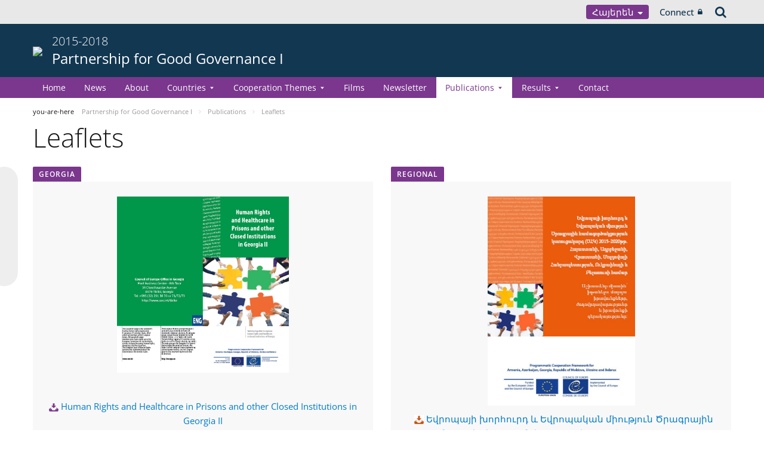

--- FILE ---
content_type: text/html;charset=UTF-8
request_url: https://pjp-eu.coe.int/hy/web/eap-pcf/leaflet
body_size: 15040
content:


































	
		
			




























































<!DOCTYPE html>

<html class="aui ltr" dir="ltr" lang="hy-AM">

<head>
	<title>Leaflets - Partnership for Good Governance I</title>
	<meta charset="UTF-8">
	<meta http-equiv="X-UA-Compatible" content="IE=edge" />
	<meta content="initial-scale=1.0, width=device-width" name="viewport" />




































<meta content="text/html; charset=UTF-8" http-equiv="content-type" />












<script data-senna-track="permanent" src="/o/frontend-js-svg4everybody-web/index.js" type="text/javascript"></script>
<script data-senna-track="permanent" src="/combo?browserId=other&minifierType=js&languageId=hy_AM&t=1767944018234&/o/frontend-js-jquery-web/jquery/jquery.min.js&/o/frontend-js-jquery-web/jquery/init.js&/o/frontend-js-jquery-web/jquery/ajax.js&/o/frontend-js-jquery-web/jquery/bootstrap.bundle.min.js&/o/frontend-js-jquery-web/jquery/collapsible_search.js&/o/frontend-js-jquery-web/jquery/fm.js&/o/frontend-js-jquery-web/jquery/form.js&/o/frontend-js-jquery-web/jquery/popper.min.js&/o/frontend-js-jquery-web/jquery/side_navigation.js" type="text/javascript"></script>
<link data-senna-track="temporary" href="https://pjp-eu.coe.int/hy/web/eap-pcf/leaflet" rel="canonical" />
<link data-senna-track="temporary" href="https://pjp-eu.coe.int/az/web/eap-pcf/leaflet" hreflang="az-AZ" rel="alternate" />
<link data-senna-track="temporary" href="https://pjp-eu.coe.int/hy/web/eap-pcf/leaflet" hreflang="hy-AM" rel="alternate" />
<link data-senna-track="temporary" href="https://pjp-eu.coe.int/ka/web/eap-pcf/leaflet" hreflang="ka-GE" rel="alternate" />
<link data-senna-track="temporary" href="https://pjp-eu.coe.int/ro/web/eap-pcf/leaflet" hreflang="ro-RO" rel="alternate" />
<link data-senna-track="temporary" href="https://pjp-eu.coe.int/uk/web/eap-pcf/leaflet" hreflang="uk-UA" rel="alternate" />
<link data-senna-track="temporary" href="https://pjp-eu.coe.int/en/web/eap-pcf/leaflet" hreflang="en-GB" rel="alternate" />
<link data-senna-track="temporary" href="https://pjp-eu.coe.int/en/web/eap-pcf/leaflet" hreflang="x-default" rel="alternate" />

<meta property="og:locale" content="hy_AM">
<meta property="og:locale:alternate" content="hy_AM">
<meta property="og:locale:alternate" content="az_AZ">
<meta property="og:locale:alternate" content="en_GB">
<meta property="og:locale:alternate" content="ka_GE">
<meta property="og:locale:alternate" content="ro_RO">
<meta property="og:locale:alternate" content="uk_UA">
<meta property="og:site_name" content="Partnership for Good Governance I">
<meta property="og:title" content="Leaflets - Partnership for Good Governance I - pjp-eu.coe.int">
<meta property="og:type" content="website">
<meta property="og:url" content="https://pjp-eu.coe.int/hy/web/eap-pcf/leaflet">


<link href="https://pjp-eu.coe.int/o/coe-2014-theme/images/favicon.ico" rel="icon" />



<link class="lfr-css-file" data-senna-track="temporary" href="https://pjp-eu.coe.int/o/coe-2014-theme/css/clay.css?browserId=other&amp;themeId=coe2014_WAR_coe2014theme&amp;minifierType=css&amp;languageId=hy_AM&amp;t=1767944050000" id="liferayAUICSS" rel="stylesheet" type="text/css" />



<link data-senna-track="temporary" href="/o/frontend-css-web/main.css?browserId=other&amp;themeId=coe2014_WAR_coe2014theme&amp;minifierType=css&amp;languageId=hy_AM&amp;t=1758263353974" id="liferayPortalCSS" rel="stylesheet" type="text/css" />









	

	





	



	

		<link data-senna-track="temporary" href="/combo?browserId=other&amp;minifierType=&amp;themeId=coe2014_WAR_coe2014theme&amp;languageId=hy_AM&amp;com_liferay_journal_content_web_portlet_JournalContentPortlet_INSTANCE_wpIFz4O2TggP:%2Fcss%2Fmain.css&amp;com_liferay_product_navigation_product_menu_web_portlet_ProductMenuPortlet:%2Fcss%2Fmain.css&amp;com_liferay_product_navigation_user_personal_bar_web_portlet_ProductNavigationUserPersonalBarPortlet:%2Fcss%2Fmain.css&amp;t=1767944050000" id="7008b4e4" rel="stylesheet" type="text/css" />

	







<script data-senna-track="temporary" type="text/javascript">
	// <![CDATA[
		var Liferay = Liferay || {};

		Liferay.Browser = {
			acceptsGzip: function() {
				return true;
			},

			

			getMajorVersion: function() {
				return 0;
			},

			getRevision: function() {
				return '';
			},
			getVersion: function() {
				return '';
			},

			

			isAir: function() {
				return false;
			},
			isChrome: function() {
				return false;
			},
			isEdge: function() {
				return false;
			},
			isFirefox: function() {
				return false;
			},
			isGecko: function() {
				return false;
			},
			isIe: function() {
				return false;
			},
			isIphone: function() {
				return false;
			},
			isLinux: function() {
				return false;
			},
			isMac: function() {
				return false;
			},
			isMobile: function() {
				return false;
			},
			isMozilla: function() {
				return false;
			},
			isOpera: function() {
				return false;
			},
			isRtf: function() {
				return false;
			},
			isSafari: function() {
				return false;
			},
			isSun: function() {
				return false;
			},
			isWebKit: function() {
				return false;
			},
			isWindows: function() {
				return false;
			}
		};

		Liferay.Data = Liferay.Data || {};

		Liferay.Data.ICONS_INLINE_SVG = true;

		Liferay.Data.NAV_SELECTOR = '#navigation';

		Liferay.Data.NAV_SELECTOR_MOBILE = '#navigationCollapse';

		Liferay.Data.isCustomizationView = function() {
			return false;
		};

		Liferay.Data.notices = [
			

			
		];

		Liferay.PortletKeys = {
			DOCUMENT_LIBRARY: 'com_liferay_document_library_web_portlet_DLPortlet',
			DYNAMIC_DATA_MAPPING: 'com_liferay_dynamic_data_mapping_web_portlet_DDMPortlet',
			ITEM_SELECTOR: 'com_liferay_item_selector_web_portlet_ItemSelectorPortlet'
		};

		Liferay.PropsValues = {
			JAVASCRIPT_SINGLE_PAGE_APPLICATION_TIMEOUT: 0,
			NTLM_AUTH_ENABLED: false,
			UPLOAD_SERVLET_REQUEST_IMPL_MAX_SIZE: 1019430400
		};

		Liferay.ThemeDisplay = {

			

			
				getLayoutId: function() {
					return '154';
				},

				

				getLayoutRelativeControlPanelURL: function() {
					return '/hy/group/eap-pcf/~/control_panel/manage';
				},

				getLayoutRelativeURL: function() {
					return '/hy/web/eap-pcf/leaflet';
				},
				getLayoutURL: function() {
					return 'https://pjp-eu.coe.int/hy/web/eap-pcf/leaflet';
				},
				getParentLayoutId: function() {
					return '91';
				},
				isControlPanel: function() {
					return false;
				},
				isPrivateLayout: function() {
					return 'false';
				},
				isVirtualLayout: function() {
					return false;
				},
			

			getBCP47LanguageId: function() {
				return 'hy-AM';
			},
			getCanonicalURL: function() {

				

				return 'https\x3a\x2f\x2fpjp-eu\x2ecoe\x2eint\x2fhy\x2fweb\x2feap-pcf\x2fleaflet';
			},
			getCDNBaseURL: function() {
				return 'https://pjp-eu.coe.int';
			},
			getCDNDynamicResourcesHost: function() {
				return '';
			},
			getCDNHost: function() {
				return '';
			},
			getCompanyGroupId: function() {
				return '41588057';
			},
			getCompanyId: function() {
				return '41588019';
			},
			getDefaultLanguageId: function() {
				return 'en_GB';
			},
			getDoAsUserIdEncoded: function() {
				return '';
			},
			getLanguageId: function() {
				return 'hy_AM';
			},
			getParentGroupId: function() {
				return '41781652';
			},
			getPathContext: function() {
				return '';
			},
			getPathImage: function() {
				return '/image';
			},
			getPathJavaScript: function() {
				return '/o/frontend-js-web';
			},
			getPathMain: function() {
				return '/hy/c';
			},
			getPathThemeImages: function() {
				return 'https://pjp-eu.coe.int/o/coe-2014-theme/images';
			},
			getPathThemeRoot: function() {
				return '/o/coe-2014-theme';
			},
			getPlid: function() {
				return '42059481';
			},
			getPortalURL: function() {
				return 'https://pjp-eu.coe.int';
			},
			getRealUserId: function() {
				return '41588022';
			},
			getScopeGroupId: function() {
				return '41781652';
			},
			getScopeGroupIdOrLiveGroupId: function() {
				return '41781652';
			},
			getSessionId: function() {
				return '';
			},
			getSiteAdminURL: function() {
				return 'https://pjp-eu.coe.int/group/eap-pcf/~/control_panel/manage?p_p_lifecycle=0&p_p_state=maximized&p_p_mode=view';
			},
			getSiteGroupId: function() {
				return '41781652';
			},
			getURLControlPanel: function() {
				return '/hy/group/control_panel?refererPlid=42059481';
			},
			getURLHome: function() {
				return 'https\x3a\x2f\x2fpjp-eu\x2ecoe\x2eint\x2fweb\x2fportal\x2fhome';
			},
			getUserEmailAddress: function() {
				return '';
			},
			getUserId: function() {
				return '41588022';
			},
			getUserName: function() {
				return '';
			},
			isAddSessionIdToURL: function() {
				return false;
			},
			isImpersonated: function() {
				return false;
			},
			isSignedIn: function() {
				return false;
			},

			isStagedPortlet: function() {
				
					
						return false;
					
				
			},

			isStateExclusive: function() {
				return false;
			},
			isStateMaximized: function() {
				return false;
			},
			isStatePopUp: function() {
				return false;
			}
		};

		var themeDisplay = Liferay.ThemeDisplay;

		Liferay.AUI = {

			

			getAvailableLangPath: function() {
				return 'available_languages.jsp?browserId=other&themeId=coe2014_WAR_coe2014theme&colorSchemeId=04&minifierType=js&languageId=hy_AM&t=1768930012517';
			},
			getCombine: function() {
				return true;
			},
			getComboPath: function() {
				return '/combo/?browserId=other&minifierType=&languageId=hy_AM&t=1767944014117&';
			},
			getDateFormat: function() {
				return '%m/%d/%Y';
			},
			getEditorCKEditorPath: function() {
				return '/o/frontend-editor-ckeditor-web';
			},
			getFilter: function() {
				var filter = 'raw';

				
					
						filter = 'min';
					
					

				return filter;
			},
			getFilterConfig: function() {
				var instance = this;

				var filterConfig = null;

				if (!instance.getCombine()) {
					filterConfig = {
						replaceStr: '.js' + instance.getStaticResourceURLParams(),
						searchExp: '\\.js$'
					};
				}

				return filterConfig;
			},
			getJavaScriptRootPath: function() {
				return '/o/frontend-js-web';
			},
			getLangPath: function() {
				return 'aui_lang.jsp?browserId=other&themeId=coe2014_WAR_coe2014theme&colorSchemeId=04&minifierType=js&languageId=hy_AM&t=1767944014117';
			},
			getPortletRootPath: function() {
				return '/html/portlet';
			},
			getStaticResourceURLParams: function() {
				return '?browserId=other&minifierType=&languageId=hy_AM&t=1767944014117';
			}
		};

		Liferay.authToken = 'D9KgmOEk';

		

		Liferay.currentURL = '\x2fhy\x2fweb\x2feap-pcf\x2fleaflet';
		Liferay.currentURLEncoded = '\x252Fhy\x252Fweb\x252Feap-pcf\x252Fleaflet';
	// ]]>
</script>

<script src="/o/js_loader_config?t=1767944018069" type="text/javascript"></script>
<script data-senna-track="permanent" src="/combo?browserId=other&minifierType=js&languageId=hy_AM&t=1767944014117&/o/frontend-js-aui-web/aui/aui/aui.js&/o/frontend-js-aui-web/liferay/modules.js&/o/frontend-js-aui-web/liferay/aui_sandbox.js&/o/frontend-js-aui-web/aui/attribute-base/attribute-base.js&/o/frontend-js-aui-web/aui/attribute-complex/attribute-complex.js&/o/frontend-js-aui-web/aui/attribute-core/attribute-core.js&/o/frontend-js-aui-web/aui/attribute-observable/attribute-observable.js&/o/frontend-js-aui-web/aui/attribute-extras/attribute-extras.js&/o/frontend-js-aui-web/aui/event-custom-base/event-custom-base.js&/o/frontend-js-aui-web/aui/event-custom-complex/event-custom-complex.js&/o/frontend-js-aui-web/aui/oop/oop.js&/o/frontend-js-aui-web/aui/aui-base-lang/aui-base-lang.js&/o/frontend-js-aui-web/liferay/dependency.js&/o/frontend-js-aui-web/liferay/util.js&/o/frontend-js-web/loader/config.js&/o/frontend-js-web/loader/loader.js&/o/frontend-js-web/liferay/dom_task_runner.js&/o/frontend-js-web/liferay/events.js&/o/frontend-js-web/liferay/lazy_load.js&/o/frontend-js-web/liferay/liferay.js&/o/frontend-js-web/liferay/global.bundle.js&/o/frontend-js-web/liferay/portlet.js&/o/frontend-js-web/liferay/workflow.js" type="text/javascript"></script>




	

	<script data-senna-track="temporary" src="/o/js_bundle_config?t=1767944028819" type="text/javascript"></script>


<script data-senna-track="temporary" type="text/javascript">
	// <![CDATA[
		
			
				
		

		

		
	// ]]>
</script>





	
		

			

			
		
		



	
		

			

			
		
	












	

	





	



	



















<link class="lfr-css-file" data-senna-track="temporary" href="https://pjp-eu.coe.int/o/coe-2014-theme/css/main.css?browserId=other&amp;themeId=coe2014_WAR_coe2014theme&amp;minifierType=css&amp;languageId=hy_AM&amp;t=1767944050000" id="liferayThemeCSS" rel="stylesheet" type="text/css" />




	<style data-senna-track="temporary" type="text/css">
		.aui body.purple1 .thm-background-color{
	background-color:#7a378d;
}
.aui body.purple1 .thm-background-font-color{
	color:#fff;
}
.aui body.purple1 .thm-font-color{
	color:#7a378d;
}
.aui body.purple1 .portlet-site-map a.current,body.purple1 .thm-border-color{
	border-color:#7a378d;
}
.aui body.purple1 #coe-desktop-menu ul.sub li.has-sub:before,body.purple1 #coe-desktop-menu ul.sub li.has-sub:after{
	background-color:#7a378d;
}
.aui body.purple1 .newsletter-sub-form form button[type='submit']{
	border:1px solid #7a378d;
	background-color:#7a378d;
	color:#fff !important;
}
.aui body.purple1 .newsletter-sub-form .portlet h4{
	color:#7a378d;
}
.aui body.purple1 .portlet a.btn-thm{
	color:#7a378d;border:1px solid #7a378d;
}
.aui body.purple1 .portlet a.btn-thm:hover{
	color:#fff !important;
	background-color:#7a378d;
}
.aui body.purple1 .portlet span.thlil1{
	background-color:#7a378d;
	color:#fff;
}
.aui body.purple1 .portlet .colorbox1,body.purple1 .portlet .colorbox2,body.purple1 .portlet .colorbox3{
	color:#fff;
	background-color:#7a378d;
}
.aui body.purple1 .portlet table.table4 tr:nth-of-type(2n) td{
	background-color:rgba(122,55,141,0.1);
}
.aui body.purple1 .portlet table.table4 th{
	background-color:#7a378d;
}
	</style>





	<style data-senna-track="temporary" type="text/css">

		

			

				

					

#p_p_id_com_liferay_journal_content_web_portlet_JournalContentPortlet_INSTANCE_wpIFz4O2TggP_ .portlet-content {

}




				

			

		

			

				

					

#p_p_id_com_liferay_journal_content_web_portlet_JournalContentPortlet_INSTANCE_NnLrLBhnhw6s_ .portlet-content {

}




				

			

		

			

		

			

				

					

#p_p_id_com_liferay_journal_content_web_portlet_JournalContentPortlet_INSTANCE_BLGygLHv9jqH_ .portlet-content {

}




				

			

		

			

				

					

#p_p_id_com_liferay_journal_content_web_portlet_JournalContentPortlet_INSTANCE_nDh3hfBREaIN_ .portlet-content {

}




				

			

		

			

		

			

				

					

#p_p_id_com_liferay_journal_content_web_portlet_JournalContentPortlet_INSTANCE_ueJgl0nExKRt_ .portlet-content {

}




				

			

		

			

				

					

#p_p_id_com_liferay_journal_content_web_portlet_JournalContentPortlet_INSTANCE_Ks2toSu0oh6i_ .portlet-content {

}




				

			

		

			

				

					

#p_p_id_com_liferay_journal_content_web_portlet_JournalContentPortlet_INSTANCE_mT3dW0kNB0Uu_ .portlet-content {

}




				

			

		

			

				

					

#p_p_id_com_liferay_journal_content_web_portlet_JournalContentPortlet_INSTANCE_DR9v5Ev9XAFX_ .portlet-content {

}




				

			

		

			

		

			

				

					

#p_p_id_com_liferay_journal_content_web_portlet_JournalContentPortlet_INSTANCE_cCqRVV5lRRvT_ .portlet-content {

}




				

			

		

			

				

					

#p_p_id_com_liferay_journal_content_web_portlet_JournalContentPortlet_INSTANCE_G8lVtUi2aZlV_ .portlet-content {

}




				

			

		

			

				

					

#p_p_id_com_liferay_journal_content_web_portlet_JournalContentPortlet_INSTANCE_QgmdPZLLT2Ys_ .portlet-content {

}




				

			

		

			

				

					

#p_p_id_com_liferay_journal_content_web_portlet_JournalContentPortlet_INSTANCE_pifzzJI5rkbI_ .portlet-content {

}




				

			

		

			

		

	</style>


<style data-senna-track="temporary" type="text/css">
</style>


























<script data-senna-track="temporary" type="text/javascript">
	if (window.Analytics) {
		window._com_liferay_document_library_analytics_isViewFileEntry = false;
	}
</script>







<script type="text/javascript">
// <![CDATA[
Liferay.on(
	'ddmFieldBlur', function(event) {
		if (window.Analytics) {
			Analytics.send(
				'fieldBlurred',
				'Form',
				{
					fieldName: event.fieldName,
					focusDuration: event.focusDuration,
					formId: event.formId,
					formPageTitle: event.formPageTitle,
					page: event.page,
					title: event.title
				}
			);
		}
	}
);

Liferay.on(
	'ddmFieldFocus', function(event) {
		if (window.Analytics) {
			Analytics.send(
				'fieldFocused',
				'Form',
				{
					fieldName: event.fieldName,
					formId: event.formId,
					formPageTitle: event.formPageTitle,
					page: event.page,
					title: event.title
				}
			);
		}
	}
);

Liferay.on(
	'ddmFormPageShow', function(event) {
		if (window.Analytics) {
			Analytics.send(
				'pageViewed',
				'Form',
				{
					formId: event.formId,
					formPageTitle: event.formPageTitle,
					page: event.page,
					title: event.title
				}
			);
		}
	}
);

Liferay.on(
	'ddmFormSubmit', function(event) {
		if (window.Analytics) {
			Analytics.send(
				'formSubmitted',
				'Form',
				{
					formId: event.formId,
					title: event.title
				}
			);
		}
	}
);

Liferay.on(
	'ddmFormView', function(event) {
		if (window.Analytics) {
			Analytics.send(
				'formViewed',
				'Form',
				{
					formId: event.formId,
					title: event.title
				}
			);
		}
	}
);
// ]]>
</script>




    <script>
         var layoutCategories = [];
    </script>


    <link rel="apple-touch-icon" sizes="180x180" href="https://pjp-eu.coe.int/o/coe-2014-theme/images/favicon/pjp/apple-touch-icon.png">
    <link rel="icon" type="image/png" sizes="32x32" href="https://pjp-eu.coe.int/o/coe-2014-theme/images/favicon/pjp/favicon-32x32.png">
    <link rel="icon" type="image/png" sizes="16x16" href="https://pjp-eu.coe.int/o/coe-2014-theme/images/favicon/pjp/favicon-16x16.png">
    <link rel="manifest" href="https://pjp-eu.coe.int/o/coe-2014-theme/images/favicon/pjp/site.webmanifest">
    <link rel="mask-icon" href="https://pjp-eu.coe.int/o/coe-2014-theme/images/favicon/pjp/safari-pinned-tab.svg" color="#21408f">
    <link rel="shortcut icon" href="https://pjp-eu.coe.int/o/coe-2014-theme/images/favicon/pjp/favicon.ico">
    <meta name="msapplication-TileColor" content="#da532c">
    <meta name="msapplication-config" content="https://pjp-eu.coe.int/o/coe-2014-theme/images/favicon/pjp/browserconfig.xml">
    <meta name="theme-color" content="#ffffff">





	<link href="https://static.coe.int/css/coe-2014-theme/hotfix.dxp.css?t=1769150460231" rel="stylesheet" type="text/css">

</head>

<body data-elastic-exclude class="other controls-visible purple1 yui3-skin-sam signed-out public-page site pjp">
















































	<nav aria-label="Quick Links" class="quick-access-nav" id="enfu_quickAccessNav">
		<h1 class="hide-accessible">Navigation</h1>

		<ul>
			
				<li><a href="#main-content">Skip to Content</a></li>
			

			
		</ul>
	</nav>













































































<div id="coe" class="lang-hy type-pjp">


<div id="grey-banner-mobile" class="d-print-none d-lg-none" data-toggle="collapse" href="#grey-banner" role="button" aria-expanded="false" aria-controls="grey-banner">
    <div class="d-flex align-items-center justify-content-between">
            <div class="d-lg-none d-flex align-items-center">
                <img class="pjp-coe" src="//static.coe.int/pics/logos/mobile/pjp-logo-coe.svg">
                <img class="pjp-eu" src="//static.coe.int/pics/logos/mobile/pjp-logo-ue.svg">
                <img class="pjp-coe-eu-text" src="//static.coe.int/pics/logos/mobile/pjp-txt-en.svg">
            </div>
        <i class="chevron"><span></span><span></span></i>
    </div>
</div>

<div id="grey-banner" class="d-print-none collapse">
    <div class="container">
        <div class="d-lg-flex min-height align-items-center
             justify-content-end 
        ">


            <div class="d-flex align-items-center justify-content-around justify-content-lg-start tools">
                <div class="languages">

    <div class="dropdown">
        <a class="dropdown-toggle thm-background-color thm-background-font-color" data-flip="false"
           data-toggle="dropdown" href="#">
                Հայերեն
            <i class="caret"></i>
        </a>
        <div class="dropdown-menu">
            <div class="sep">
                <span class="item-label">Choose language</span>
            </div>







































	

	<div class="portlet-boundary portlet-boundary_com_liferay_site_navigation_language_web_portlet_SiteNavigationLanguagePortlet_  portlet-static portlet-static-end portlet-barebone portlet-language " id="p_p_id_com_liferay_site_navigation_language_web_portlet_SiteNavigationLanguagePortlet_INSTANCE_portlet_com_liferay_site_navigation_language_web_portlet_SiteNavigationLanguagePortlet_coe_2014_">
		<span id="p_com_liferay_site_navigation_language_web_portlet_SiteNavigationLanguagePortlet_INSTANCE_portlet_com_liferay_site_navigation_language_web_portlet_SiteNavigationLanguagePortlet_coe_2014"></span>




	

	
		
			




































	
		



<section class="portlet" id="portlet_com_liferay_site_navigation_language_web_portlet_SiteNavigationLanguagePortlet_INSTANCE_portlet_com_liferay_site_navigation_language_web_portlet_SiteNavigationLanguagePortlet_coe_2014" >


    <div class="portlet-header">
        <div class="autofit-col autofit-col-end">
            <div class="autofit-section">
            </div>
        </div>
    </div>

	<div class="portlet-content">
		
			<div class=" portlet-content-container">
				


	<div class="portlet-body">



	
		
			
				
					

















































	

				

				
					
						


	

		

































































	

	
                <div
                    class="language-option hy_AM  language-hidden ">
                    <a href="" class="language-entry"
                       lang="hy-AM" localizeLabel="false">
                            Հայերեն
                    </a>
                </div>
                <div
                    class="language-option az_AZ  language-hidden ">
                    <a href="/hy/c/portal/update_language?p_l_id=42059481&redirect=%2Fhy%2Fweb%2Feap-pcf%2Fleaflet&languageId=az_AZ" class="language-entry"
                       lang="az-AZ" localizeLabel="false">
                            Azərbaycanca
                    </a>
                </div>
                <div
                    class="language-option en_GB ">
                    <a href="/hy/c/portal/update_language?p_l_id=42059481&redirect=%2Fhy%2Fweb%2Feap-pcf%2Fleaflet&languageId=en_GB" class="language-entry"
                       lang="en-GB" localizeLabel="false">
                            English
                    </a>
                </div>
                <div
                    class="language-option ka_GE  language-hidden ">
                    <a href="/hy/c/portal/update_language?p_l_id=42059481&redirect=%2Fhy%2Fweb%2Feap-pcf%2Fleaflet&languageId=ka_GE" class="language-entry"
                       lang="ka-GE" localizeLabel="false">
                            ქართული
                    </a>
                </div>
                <div
                    class="language-option ro_RO  language-hidden ">
                    <a href="/hy/c/portal/update_language?p_l_id=42059481&redirect=%2Fhy%2Fweb%2Feap-pcf%2Fleaflet&languageId=ro_RO" class="language-entry"
                       lang="ro-RO" localizeLabel="false">
                            Română
                    </a>
                </div>
                <div
                    class="language-option uk_UA  language-hidden ">
                    <a href="/hy/c/portal/update_language?p_l_id=42059481&redirect=%2Fhy%2Fweb%2Feap-pcf%2Fleaflet&languageId=uk_UA" class="language-entry"
                       lang="uk-UA" localizeLabel="false">
                            Українська
                    </a>
                </div>

<style>
    .has-control-menu .language-hidden,
    .staging .language-hidden {
        opacity: 0.6;
    }

    .has-control-menu .language-hidden a:after,
    .staging .language-hidden a:after {
        content: "\f070";
        font-family: Fontawesome, 'fontawesome-alloy';
        margin-left: 2px;
    }

    body:not(.has-control-menu) .language-hidden,
    .live-view .language-hidden,
    .signed-in.controls-hidden.has-control-menu .language-hidden {
        display: none;
    }
</style>



	
	
					
				
			
		
	
	


	</div>

			</div>
		
	</div>
</section>
	

		
		







	</div>






        </div>
    </div>
                </div>

                <div class="connect">
    <a class="min-height d-flex align-items-center" href="https://pjp-eu.coe.int/hy/c/portal/login?p_l_id=42059481">
        Connect
        <i class="icon-lock"></i>
    </a>
                </div>

                <div class="search">
<a class="min-height d-flex align-items-center" accesskey="4" href="https://search.coe.int/public">
    <span class="hidden">Search</span><i class="icon-search"></i>
</a>
                </div>
            </div>

        </div>
    </div>
</div>

<div id="pillar-content" class="container collapse">
    <div class="loading-animation"></div>
</div>


<div id="site-banner" class="thm-border-color">
    <div class="container">
        <div class="d-flex align-items-center pt-3 pb-3">

                <div class="d-none d-sm-block mr-3 d-print-none flex-shrink-0">
                    <a class="d-inline-block" href="https://pjp-eu.coe.int" id="logo">
                        <img src="https://static.coe.int/pics/logos/desktop/logo-eu-coe.svg">
                    </a>
                </div>



            <div class="min-height mr-auto">
                <div class="titles-wrapper">
                    <h1>
                        <a class="smaller-title" href="https://pjp-eu.coe.int/hy/web/eap-pcf">
                                <div class="banner-surtitle">
                                    2015-2018
                                </div>
                            <div>
                                Partnership for Good Governance I
                            </div>
                        </a>
                    </h1>
                </div>
            </div>

            <div id="navigation-menu-button" class="d-lg-none flex-shrink-0">
                <span></span>
                <span></span>
                <span></span>
            </div>
        </div>
    </div>
</div><nav id="coe-desktop-menu" class="thm-background-color d-none d-lg-block" role="navigation" aria-label="Site Pages">
	<div class="container">
        <ul>
                                <li>
                            <a class="thm-background-font-color thm-border-color" href="https://pjp-eu.coe.int/hy/web/eap-pcf/home">
                        Home
                        </a>
                    </li>
                    <li>
                            <a class="thm-background-font-color thm-border-color" href="https://pjp-eu.coe.int/hy/web/eap-pcf/news">
                        News
                        </a>
                    </li>
                    <li>
                            <a class="thm-background-font-color thm-border-color" href="https://pjp-eu.coe.int/hy/web/eap-pcf/about">
                        About
                        </a>
                    </li>
                    <li class="has-sub">
                            <a class="thm-background-font-color thm-border-color" href="https://pjp-eu.coe.int/hy/web/eap-pcf/countries" role="button" aria-haspopup="true" aria-expanded="false">
                            Countries
                            <i class="chevron"></i>
                        </a>

<ul class="sub thm-border-color">
    <li class="d-lg-none back-menu-button"><span>Back</span></li>
            <li class="">
                <a href="https://pjp-eu.coe.int/hy/web/eap-pcf/armenia">
                    Armenia
                </a>
            </li>
            <li class="">
                <a href="https://pjp-eu.coe.int/hy/web/eap-pcf/azerbaijan">
                    Azerbaijan
                </a>
            </li>
            <li class="">
                <a href="https://pjp-eu.coe.int/hy/web/eap-pcf/georgia">
                    Georgia
                </a>
            </li>
            <li class="">
                <a href="https://pjp-eu.coe.int/hy/web/eap-pcf/moldova">
                    Republic of Moldova
                </a>
            </li>
            <li class="">
                <a href="https://pjp-eu.coe.int/hy/web/eap-pcf/ukraine">
                    Ukraine
                </a>
            </li>
            <li class="">
                <a href="https://pjp-eu.coe.int/hy/web/eap-pcf/belarus">
                    Belarus
                </a>
            </li>
            <li class="">
                <a href="https://pjp-eu.coe.int/hy/web/eap-pcf/regional">
                    Regional
                </a>
            </li>
</ul>
                    </li>
                    <li class="has-sub">
                            <a class="thm-background-font-color thm-border-color" href="https://pjp-eu.coe.int/hy/web/eap-pcf/cooperation-themes" role="button" aria-haspopup="true" aria-expanded="false">
                            Cooperation Themes
                            <i class="chevron"></i>
                        </a>

<ul class="sub thm-border-color">
    <li class="d-lg-none back-menu-button"><span>Back</span></li>
            <li class="">
                <a href="https://pjp-eu.coe.int/hy/web/eap-pcf/theme-i-protection-and-promotion-of-human-rights">
                    Theme I: Protection and promotion of human rights
                </a>
            </li>
            <li class="">
                <a href="https://pjp-eu.coe.int/hy/web/eap-pcf/theme-ii-ensuring-justice">
                    Theme II: Ensuring justice
                </a>
            </li>
            <li class="">
                <a href="https://pjp-eu.coe.int/hy/web/eap-pcf/theme-iii-combating-threats-to-the-rule-of-law">
                    Theme III: Combating threats to the rule of law
                </a>
            </li>
            <li class="">
                <a href="https://pjp-eu.coe.int/hy/web/eap-pcf/theme-iv-addressing-challenges-of-the-information-society">
                    Theme IV: Addressing challenges of the information society
                </a>
            </li>
            <li class="">
                <a href="https://pjp-eu.coe.int/hy/web/eap-pcf/theme-v-promoting-democratic-governance">
                    Theme V: Promoting democratic governance
                </a>
            </li>
</ul>
                    </li>
                    <li>
                            <a class="thm-background-font-color thm-border-color" href="https://pjp-eu.coe.int/hy/web/eap-pcf/films">
                        Films
                        </a>
                    </li>
                    <li>
                            <a class="thm-background-font-color thm-border-color" href="https://pjp-eu.coe.int/hy/web/eap-pcf/newsletter">
                        Newsletter
                        </a>
                    </li>
                    <li class="has-sub">
                            <a class="thm-font-color active thm-border-color" href="https://pjp-eu.coe.int/hy/web/eap-pcf/publications" role="button" aria-haspopup="true" aria-expanded="false">
                            Publications
                            <i class="chevron"></i>
                        </a>

<ul class="sub thm-border-color">
    <li class="d-lg-none back-menu-button"><span>Back</span></li>
            <li class="active">
                <a href="https://pjp-eu.coe.int/hy/web/eap-pcf/leaflet">
                    Leaflets
                </a>
            </li>
            <li class="">
                <a href="https://pjp-eu.coe.int/hy/web/eap-pcf/publications-documents">
                    Publications and documents
                </a>
            </li>
</ul>
                    </li>
                    <li class="has-sub">
                            <a class="thm-background-font-color thm-border-color" href="https://pjp-eu.coe.int/hy/web/eap-pcf/results" role="button" aria-haspopup="true" aria-expanded="false">
                            Results
                            <i class="chevron"></i>
                        </a>

<ul class="sub thm-border-color">
    <li class="d-lg-none back-menu-button"><span>Back</span></li>
            <li class="">
                <a href="https://pjp-eu.coe.int/hy/web/eap-pcf/success-stories">
                    Stories
                </a>
            </li>
            <li class="">
                <a href="https://pjp-eu.coe.int/hy/web/eap-pcf/testimonials">
                    Testimonials
                </a>
            </li>
            <li class="">
                <a href="https://pjp-eu.coe.int/hy/web/eap-pcf/infographics">
                    Infographics
                </a>
            </li>
</ul>
                    </li>
                    <li>
                            <a class="thm-background-font-color thm-border-color" href="https://pjp-eu.coe.int/hy/web/eap-pcf/contact">
                        Contact
                        </a>
                    </li>
        </ul>
	</div>
</nav>

<div id="coe-mobile-menu" class="d-none d-lg-none">
	<div class="container">
		<div class="close-veil"></div>
		<div class="d-flex align-items-center justify-content-end p-1">
			<div class="close-button m-2"></div>
		</div>
		<ul>
			<li></li>
		</ul>
	</div>
</div>
<script src="https://pjp-eu.coe.int/o/coe-2014-theme/js/navigation.js"></script>
	<section data-elastic-include id="wrapper" class="container">
		<div id="content">
		            <div class="breadcrumb-container" data-elastic-exclude>






































	

	<div class="portlet-boundary portlet-boundary_com_liferay_site_navigation_breadcrumb_web_portlet_SiteNavigationBreadcrumbPortlet_  portlet-static portlet-static-end portlet-barebone portlet-breadcrumb " id="p_p_id_com_liferay_site_navigation_breadcrumb_web_portlet_SiteNavigationBreadcrumbPortlet_INSTANCE_portalbreadcrumb_">
		<span id="p_com_liferay_site_navigation_breadcrumb_web_portlet_SiteNavigationBreadcrumbPortlet_INSTANCE_portalbreadcrumb"></span>




	

	
		
			




































	
		



<section class="portlet" id="portlet_com_liferay_site_navigation_breadcrumb_web_portlet_SiteNavigationBreadcrumbPortlet_INSTANCE_portalbreadcrumb" >


    <div class="portlet-header">
        <div class="autofit-col autofit-col-end">
            <div class="autofit-section">
            </div>
        </div>
    </div>

	<div class="portlet-content">
		
			<div class=" portlet-content-container">
				


	<div class="portlet-body">



	
		
			
				
					

















































	

				

				
					
						


	

		





























































<nav aria-label="Breadcrumb" id="_com_liferay_site_navigation_breadcrumb_web_portlet_SiteNavigationBreadcrumbPortlet_INSTANCE_portalbreadcrumb_breadcrumbs-defaultScreen">
	

		

		    <span class="you-are-here">
you-are-here    </span>






    <ol itemscope=""
        itemtype="http://schema.org/BreadcrumbList"
        aria-label="Breadcrumb"
        class="breadcrumb breadcrumb-horizontal">



            <li class="
                first
                
                breadcrumb-truncate"
                itemprop="itemListElement"
                itemscope=""
                itemtype="http://schema.org/ListItem"
            >
                <a itemprop="item" href="/hy/web/eap-pcf">
                    <span itemprop="name">Partnership for Good Governance I</span>
                </a>

                <meta itemprop="position" content="1">
            </li>


            <li class="
                
                
                breadcrumb-truncate"
                itemprop="itemListElement"
                itemscope=""
                itemtype="http://schema.org/ListItem"
            >
                <a itemprop="item" href="https://pjp-eu.coe.int/hy/web/eap-pcf/publications">
                    <span itemprop="name">Publications</span>
                </a>

                <meta itemprop="position" content="2">
            </li>


            <li class="
                
                last
                breadcrumb-truncate"
                itemprop="itemListElement"
                itemscope=""
                itemtype="http://schema.org/ListItem"
            >
				<span itemprop="name">Leaflets</span>

                <meta itemprop="position" content="3">
            </li>
    </ol>

	
</nav>

	
	
					
				
			
		
	
	


	</div>

			</div>
		
	</div>
</section>
	

		
		







	</div>






                    </div>
                <h1 class="header-title">Leaflets</h1>

<div class="hidden-phone" id="share-widget">
	<a title="Share on Bluesky" href="https://bsky.app/intent/compose?text=" class="share-bluesky shareurl share-short"></a>
	<a title="Share on X (Twitter)" href="https://x.com/intent/post?text=" class="share-twitter shareurl share-short"></a>
	<a title="Share on Facebook" target="_blank" href="https://www.facebook.com/sharer.php?u=" class="share-facebook shareurl share-short"></a>
	<a title="Share on Linkedin" href="http://www.linkedin.com/shareArticle?mini=true&amp;url=" class="share-linkedin shareurl share-short"></a>
	<a title="Send this page" href="/cdn-cgi/l/email-protection#5b6439343f2266" class="share-mail shareurl"></a>
</div>

<script data-cfasync="false" src="/cdn-cgi/scripts/5c5dd728/cloudflare-static/email-decode.min.js"></script><script>
    $(function() {
        let $shareWidget = $('#share-widget');
        $shareWidget.find('a').each(function(i,el){
            let $link = $(el);
            let new_href = $link.attr('href') + encodeURI(window.location.href);
            $link.attr('href', new_href);
        });

        $shareWidget.find('a.share-facebook, a.share-linkedin, a.share-twitter, a.share-bluesky').click(function(e){
            e.preventDefault();
            window.open($(this).attr('href'), "", "status = 1, height = 500, width = 360, resizable = 0");
        });
    });
</script>































	

		
















	
	
		<style type="text/css">
			.master-layout-fragment .portlet-header {
				display: none;
			}
		</style>

		

		















































	
		
		
		
		
			
				

					<div class="layout-A1" id="main-content" role="main">
	<div class="portlet-layout row">
		<div class="portlet-column portlet-column-only col-md-6" id="column-4">
			<div class="portlet-dropzone portlet-column-content portlet-column-content-first" id="layout-column_column-4">





































	

	<div class="portlet-boundary portlet-boundary_com_liferay_journal_content_web_portlet_JournalContentPortlet_  portlet-static portlet-static-end portlet-decorate portlet-journal-content  highlighted" id="p_p_id_com_liferay_journal_content_web_portlet_JournalContentPortlet_INSTANCE_DR9v5Ev9XAFX_">
		<span id="p_com_liferay_journal_content_web_portlet_JournalContentPortlet_INSTANCE_DR9v5Ev9XAFX"></span>




	

	
		
			




































	
		




<section class="portlet" id="portlet_com_liferay_journal_content_web_portlet_JournalContentPortlet_INSTANCE_DR9v5Ev9XAFX" >


    <div class="portlet-header">
            <div class="portlet-title">
                <span class="thm-background-color thm-background-font-color portlet-title-text">Georgia</span>
            </div>
        <div class="autofit-col autofit-col-end">
            <div class="autofit-section">


















<div class="visible-interaction">
	
		

		

		

		
	
</div>            </div>
        </div>
    </div>

	<div class="portlet-content">
		
			<div class=" portlet-content-container">
				


	<div class="portlet-body">



	
		
			
				
					

















































	

				

				
					
						


	

		
































	
	
		
			
			
				
					
					
					

						

						<div class="" data-fragments-editor-item-id="10108-42096952" data-fragments-editor-item-type="fragments-editor-mapped-item" >
							


















	
	
	
		<div class="journal-content-article " data-analytics-asset-id="42096950" data-analytics-asset-title="Healthcare and Human Rights in Prisons in Georgia II" data-analytics-asset-type="web-content">
			

			<p style="text-align: center;"><a href="https://rm.coe.int/CoERMPublicCommonSearchServices/DisplayDCTMContent?documentId=09000016806b2c5c"><picture data-fileentryid="42068426"><source media="(max-width:125px)" srcset="/o/adaptive-media/image/42068426/Thumbnail-128x128/Human+Rights+and+Healthcare+Georgia+II+Image.jpg?t=1477476002000" /><source media="(max-width:873px) and (min-width:125px)" srcset="/o/adaptive-media/image/42068426/Preview-1000x0/Human+Rights+and+Healthcare+Georgia+II+Image.jpg?t=1477476002000" /><img alt="" src="/documents/41781652/0/Human+Rights+and+Healthcare+Georgia+II+Image.jpg/ce23b37f-5288-4571-949b-63f7f60bc8ed?t=1477468802000" style="width: 288px; height: 330px;" /></picture></a></p>

<p style="text-align: center;">&nbsp;</p>

<p style="text-align: center;"><font color="#0066cc"><img alt="" src="/documents/41781652/42059656/download.svg/3c95ce57-d49a-74b9-8226-533c579296f0?t=1519723762000" style="width: 16px; height: 16px;" />&nbsp;<a href="https://rm.coe.int/CoERMPublicCommonSearchServices/DisplayDCTMContent?documentId=09000016806b2c5c">Human Rights and Healthcare in Prisons and other Closed Institutions in Georgia II</a></font></p>

<p style="text-align: center;">&nbsp;</p>
		</div>

		

	




							
						</div>
					
				
			
		
	




	

	

	

	

	

	




	
	
					
				
			
		
	
	


	</div>

			</div>
		
	</div>
</section>
	

		
		







	</div>












































	

	<div class="portlet-boundary portlet-boundary_com_liferay_journal_content_web_portlet_JournalContentPortlet_  portlet-static portlet-static-end portlet-decorate portlet-journal-content  highlighted" id="p_p_id_com_liferay_journal_content_web_portlet_JournalContentPortlet_INSTANCE_nDh3hfBREaIN_">
		<span id="p_com_liferay_journal_content_web_portlet_JournalContentPortlet_INSTANCE_nDh3hfBREaIN"></span>




	

	
		
			




































	
		




<section class="portlet" id="portlet_com_liferay_journal_content_web_portlet_JournalContentPortlet_INSTANCE_nDh3hfBREaIN" >


    <div class="portlet-header">
            <div class="portlet-title">
                <span class="thm-background-color thm-background-font-color portlet-title-text">Armenia</span>
            </div>
        <div class="autofit-col autofit-col-end">
            <div class="autofit-section">


















<div class="visible-interaction">
	
		

		

		

		
	
</div>            </div>
        </div>
    </div>

	<div class="portlet-content">
		
			<div class=" portlet-content-container">
				


	<div class="portlet-body">



	
		
			
				
					

















































	

				

				
					
						


	

		
































	
	
		
			
			
				
					
					
					

						

						<div class="" data-fragments-editor-item-id="10108-42096703" data-fragments-editor-item-type="fragments-editor-mapped-item" >
							


















	
	
	
		<div class="journal-content-article " data-analytics-asset-id="42096701" data-analytics-asset-title="Working Together for Free and Fair Elections in Armenia brochure 2016" data-analytics-asset-type="web-content">
			

			<p style="text-align: center;"><a href="https://rm.coe.int/CoERMPublicCommonSearchServices/DisplayDCTMContent?documentId=0900001680697c1b"><picture data-fileentryid="42066903"><source media="(max-width:90px)" srcset="/o/adaptive-media/image/42066903/Thumbnail-128x128/Working+Together+for+Free+and+Fair+Elections+in+Armenia+brochure+cover+2016.jpg?t=1470220003000" /><source media="(max-width:247px) and (min-width:90px)" srcset="/o/adaptive-media/image/42066903/Preview-1000x0/Working+Together+for+Free+and+Fair+Elections+in+Armenia+brochure+cover+2016.jpg?t=1470220003000" /><img alt="" src="/documents/41781652/0/Working+Together+for+Free+and+Fair+Elections+in+Armenia+brochure+cover+2016.jpg/0be7d9b2-08aa-43be-88f9-ab68224fddaf?t=1470212803000" style="width: 260px; height: 384px;" /></picture></a></p>

<p style="text-align: center;"><img alt="" src="/documents/41781652/42059656/download.svg/3c95ce57-d49a-74b9-8226-533c579296f0?t=1519723762000" style="width: 16px; height: 16px;" /> <a href="https://rm.coe.int/CoERMPublicCommonSearchServices/DisplayDCTMContent?documentId=0900001680697c1b"> Working Together for Free and Fair Elections in Armenia</a></p>
		</div>

		

	




							
						</div>
					
				
			
		
	




	

	

	

	

	

	




	
	
					
				
			
		
	
	


	</div>

			</div>
		
	</div>
</section>
	

		
		







	</div>












































	

	<div class="portlet-boundary portlet-boundary_com_liferay_journal_content_web_portlet_JournalContentPortlet_  portlet-static portlet-static-end portlet-decorate portlet-journal-content  highlighted" id="p_p_id_com_liferay_journal_content_web_portlet_JournalContentPortlet_INSTANCE_BLGygLHv9jqH_">
		<span id="p_com_liferay_journal_content_web_portlet_JournalContentPortlet_INSTANCE_BLGygLHv9jqH"></span>




	

	
		
			




































	
		




<section class="portlet" id="portlet_com_liferay_journal_content_web_portlet_JournalContentPortlet_INSTANCE_BLGygLHv9jqH" >


    <div class="portlet-header">
            <div class="portlet-title">
                <span class="thm-background-color thm-background-font-color portlet-title-text">Regional</span>
            </div>
        <div class="autofit-col autofit-col-end">
            <div class="autofit-section">


















<div class="visible-interaction">
	
		

		

		

		
	
</div>            </div>
        </div>
    </div>

	<div class="portlet-content">
		
			<div class=" portlet-content-container">
				


	<div class="portlet-body">



	
		
			
				
					

















































	

				

				
					
						


	

		
































	
	
		
			
			
				
					
					
					

						

						<div class="" data-fragments-editor-item-id="10108-42096712" data-fragments-editor-item-type="fragments-editor-mapped-item" >
							


















	
	
	
		<div class="journal-content-article " data-analytics-asset-id="42096710" data-analytics-asset-title="Leaflet - regional cooperation in electoral matters 2016 ENG" data-analytics-asset-type="web-content">
			

			<p style="text-align: center;"><a href="https://rm.coe.int/CoERMPublicCommonSearchServices/DisplayDCTMContent?documentId=0900001680685236"><picture data-fileentryid="42066376"><source media="(max-width:91px)" srcset="/o/adaptive-media/image/42066376/Thumbnail-128x128/regional+cooperation+in+electoral+matters+2016+ENG.jpg?t=1467391225000" /><source media="(max-width:247px) and (min-width:91px)" srcset="/o/adaptive-media/image/42066376/Preview-1000x0/regional+cooperation+in+electoral+matters+2016+ENG.jpg?t=1467391225000" /><img alt="" src="/documents/41781652/0/regional+cooperation+in+electoral+matters+2016+ENG.jpg/b1868b7a-e7db-4f53-be77-41399f81df20?t=1467384025000" style="width: 254px; height: 358px;" /></picture></a></p>

<p style="text-align: center;"><img alt="" src="/documents/41781652/42059656/download.svg/3c95ce57-d49a-74b9-8226-533c579296f0?t=1519723762000" style="width: 16px; height: 16px;" /> &nbsp;<a href="https://rm.coe.int/CoERMPublicCommonSearchServices/DisplayDCTMContent?documentId=0900001680685236">Electoral Assistance: Reforming Electoral Practice and Developing Regional Cooperation in Electoral Matters</a></p>
		</div>

		

	




							
						</div>
					
				
			
		
	




	

	

	

	

	

	




	
	
					
				
			
		
	
	


	</div>

			</div>
		
	</div>
</section>
	

		
		







	</div>












































	

	<div class="portlet-boundary portlet-boundary_com_liferay_journal_content_web_portlet_JournalContentPortlet_  portlet-static portlet-static-end portlet-decorate portlet-journal-content  highlighted" id="p_p_id_com_liferay_journal_content_web_portlet_JournalContentPortlet_INSTANCE_pifzzJI5rkbI_">
		<span id="p_com_liferay_journal_content_web_portlet_JournalContentPortlet_INSTANCE_pifzzJI5rkbI"></span>




	

	
		
			




































	
		




<section class="portlet" id="portlet_com_liferay_journal_content_web_portlet_JournalContentPortlet_INSTANCE_pifzzJI5rkbI" >


    <div class="portlet-header">
            <div class="portlet-title">
                <span class="thm-background-color thm-background-font-color portlet-title-text">Regional</span>
            </div>
        <div class="autofit-col autofit-col-end">
            <div class="autofit-section">


















<div class="visible-interaction">
	
		

		

		

		
	
</div>            </div>
        </div>
    </div>

	<div class="portlet-content">
		
			<div class=" portlet-content-container">
				


	<div class="portlet-body">



	
		
			
				
					

















































	

				

				
					
						


	

		
































	
	
		
			
			
				
					
					
					

						

						<div class="" data-fragments-editor-item-id="10108-42096730" data-fragments-editor-item-type="fragments-editor-mapped-item" >
							


















	
	
	
		<div class="journal-content-article " data-analytics-asset-id="42096728" data-analytics-asset-title="Protecting Internet Freedom through Legislation and Arrangements for Multi-Stakeholder Dialogue" data-analytics-asset-type="web-content">
			

			<p style="text-align: center;"><a class="mask" href="https://rm.coe.int/CoERMPublicCommonSearchServices/sso/SSODisplayDCTMContent?documentId=090000168063084f"><picture data-fileentryid="42064493"><source media="(max-width:62px)" srcset="/o/adaptive-media/image/42064493/Thumbnail-128x128/protection+internet+freedom.jpg?t=1459506493000" /><source media="(max-width:419px) and (min-width:62px)" srcset="/o/adaptive-media/image/42064493/Preview-1000x0/protection+internet+freedom.jpg?t=1459506493000" /><img alt="" src="/documents/41781652/42059614/protection+internet+freedom.jpg/a3c72ce9-ba5e-43c8-9be2-9ba0e4ea21f4?t=1459499293000" style="width: 172px; height: 348px;" /></picture></a></p>

<p style="text-align: center;">&nbsp;<img alt="" src="/documents/41781652/42059656/download.svg/3c95ce57-d49a-74b9-8226-533c579296f0?t=1519723762000" style="width: 16px; height: 16px;" />&nbsp;<a href="https://rm.coe.int/CoERMPublicCommonSearchServices/sso/SSODisplayDCTMContent?documentId=090000168063084f">Protecting Internet Freedom through Legislation and Arrangements for Multi-Stakeholder Dialogue&nbsp;</a></p>
		</div>

		

	




							
						</div>
					
				
			
		
	




	

	

	

	

	

	




	
	
					
				
			
		
	
	


	</div>

			</div>
		
	</div>
</section>
	

		
		







	</div>












































	

	<div class="portlet-boundary portlet-boundary_com_liferay_journal_content_web_portlet_JournalContentPortlet_  portlet-static portlet-static-end portlet-decorate portlet-journal-content  highlighted" id="p_p_id_com_liferay_journal_content_web_portlet_JournalContentPortlet_INSTANCE_Ks2toSu0oh6i_">
		<span id="p_com_liferay_journal_content_web_portlet_JournalContentPortlet_INSTANCE_Ks2toSu0oh6i"></span>




	

	
		
			




































	
		




<section class="portlet" id="portlet_com_liferay_journal_content_web_portlet_JournalContentPortlet_INSTANCE_Ks2toSu0oh6i" >


    <div class="portlet-header">
            <div class="portlet-title">
                <span class="thm-background-color thm-background-font-color portlet-title-text">Republic of Moldova</span>
            </div>
        <div class="autofit-col autofit-col-end">
            <div class="autofit-section">


















<div class="visible-interaction">
	
		

		

		

		
	
</div>            </div>
        </div>
    </div>

	<div class="portlet-content">
		
			<div class=" portlet-content-container">
				


	<div class="portlet-body">



	
		
			
				
					

















































	

				

				
					
						


	

		
































	
	
		
			
			
				
					
					
					

						

						<div class="" data-fragments-editor-item-id="10108-42096685" data-fragments-editor-item-type="fragments-editor-mapped-item" >
							


















	
	
	
		<div class="journal-content-article " data-analytics-asset-id="42096683" data-analytics-asset-title="Strengthening the efficiency of justice and support to lawyers’ profession in the Republic of Moldova" data-analytics-asset-type="web-content">
			

			<p style="text-align: center;"><a class="mask" href="https://rm.coe.int/CoERMPublicCommonSearchServices/sso/SSODisplayDCTMContent?documentId=090000168063084c"><picture data-fileentryid="42064425"><source media="(max-width:61px)" srcset="/o/adaptive-media/image/42064425/Thumbnail-128x128/strengthening+the+efficiency+of+Justice_Moldova.jpg?t=1459504960000" /><source media="(max-width:315px) and (min-width:61px)" srcset="/o/adaptive-media/image/42064425/Preview-1000x0/strengthening+the+efficiency+of+Justice_Moldova.jpg?t=1459504960000" /><img alt="" src="/documents/41781652/42059614/strengthening+the+efficiency+of+Justice_Moldova.jpg/31dddcf7-66b9-4859-a915-03824e514bef?t=1459497760000" style="width: 164px; height: 243px;" /></picture></a></p>

<p style="text-align: center;">&nbsp;&nbsp;</p>

<p style="text-align: center;"><img alt="" src="/documents/41781652/42059656/download.svg/3c95ce57-d49a-74b9-8226-533c579296f0?t=1519723762000" style="width: 16px; height: 16px;" /> <a href="https://rm.coe.int/CoERMPublicCommonSearchServices/sso/SSODisplayDCTMContent?documentId=090000168063084c">Strengthening the efficiency of justice and support to lawyers’&nbsp;profession in the Republic of Moldova</a></p>
		</div>

		

	




							
						</div>
					
				
			
		
	




	

	

	

	

	

	




	
	
					
				
			
		
	
	


	</div>

			</div>
		
	</div>
</section>
	

		
		







	</div>












































	

	<div class="portlet-boundary portlet-boundary_com_liferay_journal_content_web_portlet_JournalContentPortlet_  portlet-static portlet-static-end portlet-decorate portlet-journal-content  highlighted" id="p_p_id_com_liferay_journal_content_web_portlet_JournalContentPortlet_INSTANCE_G8lVtUi2aZlV_">
		<span id="p_com_liferay_journal_content_web_portlet_JournalContentPortlet_INSTANCE_G8lVtUi2aZlV"></span>




	

	
		
			




































	
		




<section class="portlet" id="portlet_com_liferay_journal_content_web_portlet_JournalContentPortlet_INSTANCE_G8lVtUi2aZlV" >


    <div class="portlet-header">
            <div class="portlet-title">
                <span class="thm-background-color thm-background-font-color portlet-title-text">Ukraine</span>
            </div>
        <div class="autofit-col autofit-col-end">
            <div class="autofit-section">


















<div class="visible-interaction">
	
		

		

		

		
	
</div>            </div>
        </div>
    </div>

	<div class="portlet-content">
		
			<div class=" portlet-content-container">
				


	<div class="portlet-body">



	
		
			
				
					

















































	

				

				
					
						


	

		
































	
	
		
			
			
				
					
					
					

						

						<div class="" data-fragments-editor-item-id="10108-42091426" data-fragments-editor-item-type="fragments-editor-mapped-item" >
							


















	
	
	
		<div class="journal-content-article " data-analytics-asset-id="42091424" data-analytics-asset-title="Ukraine: Fight against corruption" data-analytics-asset-type="web-content">
			

			<p style="text-align: center;"><a class="mask" href="https://rm.coe.int/CoERMPublicCommonSearchServices/sso/SSODisplayDCTMContent?documentId=090000168063084b"><picture data-fileentryid="42064527"><source media="(max-width:60px)" srcset="/o/adaptive-media/image/42064527/Thumbnail-128x128/fight+against+corruption+in+Ukraine_eng.jpg?t=1459508338000" /><source media="(max-width:501px) and (min-width:60px)" srcset="/o/adaptive-media/image/42064527/Preview-1000x0/fight+against+corruption+in+Ukraine_eng.jpg?t=1459508338000" /><img alt="" src="/documents/41781652/42059614/fight+against+corruption+in+Ukraine_eng.jpg/7baec2f3-0846-4820-92c6-805313578bef?t=1459501138000" style="width: 165px; height: 350px;" /></picture></a></p>

<p style="text-align: center;"><img alt="" src="/documents/41781652/42059656/download.svg/3c95ce57-d49a-74b9-8226-533c579296f0?t=1519723762000" style="width: 16px; height: 16px;" /> &nbsp; <a href="https://rm.coe.int/CoERMPublicCommonSearchServices/sso/SSODisplayDCTMContent?documentId=090000168063084b">Ukraine: Fight against Corruption</a></p>
		</div>

		

	




							
						</div>
					
				
			
		
	




	

	

	

	

	

	




	
	
					
				
			
		
	
	


	</div>

			</div>
		
	</div>
</section>
	

		
		







	</div>






</div>
		</div>
		<div class="portlet-column portlet-column-only col-md-6" id="column-2">
			<div class="portlet-dropzone portlet-column-content portlet-column-content-last" id="layout-column_column-2">





































	

	<div class="portlet-boundary portlet-boundary_com_liferay_journal_content_web_portlet_JournalContentPortlet_  portlet-static portlet-static-end portlet-decorate portlet-journal-content  highlighted" id="p_p_id_com_liferay_journal_content_web_portlet_JournalContentPortlet_INSTANCE_wpIFz4O2TggP_">
		<span id="p_com_liferay_journal_content_web_portlet_JournalContentPortlet_INSTANCE_wpIFz4O2TggP"></span>




	

	
		
			




































	
		




<section class="portlet" id="portlet_com_liferay_journal_content_web_portlet_JournalContentPortlet_INSTANCE_wpIFz4O2TggP" >


    <div class="portlet-header">
            <div class="portlet-title">
                <span class="thm-background-color thm-background-font-color portlet-title-text">Regional</span>
            </div>
        <div class="autofit-col autofit-col-end">
            <div class="autofit-section">


















<div class="visible-interaction">
	
		

		

		

		
	
</div>            </div>
        </div>
    </div>

	<div class="portlet-content">
		
			<div class=" portlet-content-container">
				


	<div class="portlet-body">



	
		
			
				
					

















































	

				

				
					
						


	

		
































	
	
		
			
			
				
					
					
					

						

						<div class="" data-fragments-editor-item-id="10108-42106345" data-fragments-editor-item-type="fragments-editor-mapped-item" >
							


















	
	
	
		<div class="journal-content-article " data-analytics-asset-id="42106343" data-analytics-asset-title="Council of Europe and European Union Programmatic Cooperation Framework 2015-2020 for Armenia, Azerbaijan, Georgia, Republic of Moldova, Ukraine and Belarus" data-analytics-asset-type="web-content">
			

			<p style="text-align: center;"><a class="mask" href="https://rm.coe.int/CoERMPublicCommonSearchServices/sso/SSODisplayDCTMContent?documentId=0900001680462fc0"><picture data-fileentryid="42064049"><source media="(max-width:90px)" srcset="/o/adaptive-media/image/42064049/Thumbnail-128x128/CoE+and+EU+PCF_HYE.jpg.jpg?t=1459417624000" /><source media="(max-width:638px) and (min-width:90px)" srcset="/o/adaptive-media/image/42064049/Preview-1000x0/CoE+and+EU+PCF_HYE.jpg.jpg?t=1459417624000" /><img alt="" src="/documents/41781652/42059614/CoE+and+EU+PCF_HYE.jpg.jpg/15609832-2c92-404d-a283-8360a3f43c7d?t=1459410424000" style="height:350px; width:247px" /></picture></a></p>

<p style="text-align: center;">&nbsp; <img src="[data-uri]" style="height:16px; width:16px" /><a href="https://rm.coe.int/CoERMPublicCommonSearchServices/sso/SSODisplayDCTMContent?documentId=0900001680462fc0">&nbsp;Եվրոպայի խորհուրդ և Եվրոպական միություն Ծրագրային համագործակցության կառուցակարգ (ԾՀԿ) 2015-2020թթ. Հայաստանի, Ադրբեջանի, Վրաստանի, Մոլդովայի Հանրապետության, Ուկրաինայի և Բելառուսի համար</a></p>
		</div>

		

	




							
						</div>
					
				
			
		
	




	

	

	

	

	

	




	
	
					
				
			
		
	
	


	</div>

			</div>
		
	</div>
</section>
	

		
		







	</div>












































	

	<div class="portlet-boundary portlet-boundary_com_liferay_journal_content_web_portlet_JournalContentPortlet_  portlet-static portlet-static-end portlet-decorate portlet-journal-content  highlighted" id="p_p_id_com_liferay_journal_content_web_portlet_JournalContentPortlet_INSTANCE_ueJgl0nExKRt_">
		<span id="p_com_liferay_journal_content_web_portlet_JournalContentPortlet_INSTANCE_ueJgl0nExKRt"></span>




	

	
		
			




































	
		




<section class="portlet" id="portlet_com_liferay_journal_content_web_portlet_JournalContentPortlet_INSTANCE_ueJgl0nExKRt" >


    <div class="portlet-header">
            <div class="portlet-title">
                <span class="thm-background-color thm-background-font-color portlet-title-text">Regional</span>
            </div>
        <div class="autofit-col autofit-col-end">
            <div class="autofit-section">


















<div class="visible-interaction">
	
		

		

		

		
	
</div>            </div>
        </div>
    </div>

	<div class="portlet-content">
		
			<div class=" portlet-content-container">
				


	<div class="portlet-body">



	
		
			
				
					

















































	

				

				
					
						


	

		
































	
	
		
			
			
				
					
					
					

						

						<div class="" data-fragments-editor-item-id="10108-42105750" data-fragments-editor-item-type="fragments-editor-mapped-item" >
							


















	
	
	
		<div class="journal-content-article " data-analytics-asset-id="42105748" data-analytics-asset-title="Strengthening democracy and" data-analytics-asset-type="web-content">
			

			<p style="text-align: center;"><a class="mask" href="https://rm.coe.int/CoERMPublicCommonSearchServices/sso/SSODisplayDCTMContent?documentId=09000016806300b3"><picture data-fileentryid="42064315"><source media="(max-width:89px)" srcset="/o/adaptive-media/image/42064315/Thumbnail-128x128/strengthening+democracy_HYE.jpg.jpg?t=1459439711000" /><source media="(max-width:660px) and (min-width:89px)" srcset="/o/adaptive-media/image/42064315/Preview-1000x0/strengthening+democracy_HYE.jpg.jpg?t=1459439711000" /><img alt="" src="/documents/41781652/42059614/strengthening+democracy_HYE.jpg.jpg/551ef69e-31ed-4234-b248-a5d76d4d03cf?t=1459432511000" style="height:350px; width:243px" /></picture></a></p>

<p style="text-align: center;"><img src="[data-uri]" style="height:16px; width:16px" />&nbsp;&nbsp;<a href="https://rm.coe.int/CoERMPublicCommonSearchServices/sso/SSODisplayDCTMContent?documentId=09000016806300b4">Strengthening democracy and local governance<br />
in the Eastern&nbsp;Partnership&nbsp;countries</a></p>
		</div>

		

	




							
						</div>
					
				
			
		
	




	

	

	

	

	

	




	
	
					
				
			
		
	
	


	</div>

			</div>
		
	</div>
</section>
	

		
		







	</div>












































	

	<div class="portlet-boundary portlet-boundary_com_liferay_journal_content_web_portlet_JournalContentPortlet_  portlet-static portlet-static-end portlet-decorate portlet-journal-content  highlighted" id="p_p_id_com_liferay_journal_content_web_portlet_JournalContentPortlet_INSTANCE_mT3dW0kNB0Uu_">
		<span id="p_com_liferay_journal_content_web_portlet_JournalContentPortlet_INSTANCE_mT3dW0kNB0Uu"></span>




	

	
		
			




































	
		




<section class="portlet" id="portlet_com_liferay_journal_content_web_portlet_JournalContentPortlet_INSTANCE_mT3dW0kNB0Uu" >


    <div class="portlet-header">
            <div class="portlet-title">
                <span class="thm-background-color thm-background-font-color portlet-title-text">Regional</span>
            </div>
        <div class="autofit-col autofit-col-end">
            <div class="autofit-section">


















<div class="visible-interaction">
	
		

		

		

		
	
</div>            </div>
        </div>
    </div>

	<div class="portlet-content">
		
			<div class=" portlet-content-container">
				


	<div class="portlet-body">



	
		
			
				
					

















































	

				

				
					
						


	

		
































	
	
		
			
			
				
					
					
					

						

						<div class="" data-fragments-editor-item-id="10108-42091417" data-fragments-editor-item-type="fragments-editor-mapped-item" >
							


















	
	
	
		<div class="journal-content-article " data-analytics-asset-id="42091415" data-analytics-asset-title="Promoting Freedom, Professionalism and Pluralism of the Media" data-analytics-asset-type="web-content">
			

			<p style="text-align: center;"><a class="mask" href="https://rm.coe.int/CoERMPublicCommonSearchServices/sso/SSODisplayDCTMContent?documentId=090000168062fcf5"><picture data-fileentryid="42064483"><source media="(max-width:62px)" srcset="/o/adaptive-media/image/42064483/Thumbnail-128x128/Promoting+media+freedom.jpg?t=1459506027000" /><source media="(max-width:419px) and (min-width:62px)" srcset="/o/adaptive-media/image/42064483/Preview-1000x0/Promoting+media+freedom.jpg?t=1459506027000" /><img alt="" src="/documents/41781652/42059614/Promoting+media+freedom.jpg/cb8293b5-7ee8-4b8f-86a5-158d224b5896?t=1459498827000" style="width: 171px; height: 350px;" /></picture></a></p>

<p style="text-align: center;"><img alt="" src="/documents/41781652/42059656/download.svg/3c95ce57-d49a-74b9-8226-533c579296f0?t=1519723762000" style="width: 16px; height: 16px;" /> &nbsp;<a href="https://rm.coe.int/CoERMPublicCommonSearchServices/sso/SSODisplayDCTMContent?documentId=090000168062fcf5">Promoting Freedom, Professionalism and Pluralism of the Media</a></p>
		</div>

		

	




							
						</div>
					
				
			
		
	




	

	

	

	

	

	




	
	
					
				
			
		
	
	


	</div>

			</div>
		
	</div>
</section>
	

		
		







	</div>












































	

	<div class="portlet-boundary portlet-boundary_com_liferay_journal_content_web_portlet_JournalContentPortlet_  portlet-static portlet-static-end portlet-decorate portlet-journal-content  highlighted" id="p_p_id_com_liferay_journal_content_web_portlet_JournalContentPortlet_INSTANCE_NnLrLBhnhw6s_">
		<span id="p_com_liferay_journal_content_web_portlet_JournalContentPortlet_INSTANCE_NnLrLBhnhw6s"></span>




	

	
		
			




































	
		




<section class="portlet" id="portlet_com_liferay_journal_content_web_portlet_JournalContentPortlet_INSTANCE_NnLrLBhnhw6s" >


    <div class="portlet-header">
        <div class="autofit-col autofit-col-end">
            <div class="autofit-section">


















<div class="visible-interaction">
	
		

		

		

		
	
</div>            </div>
        </div>
    </div>

	<div class="portlet-content">
		
			<div class=" portlet-content-container">
				


	<div class="portlet-body">



	
		
			
				
					

















































	

				

				
					
						


	

		
































	
	
		
			
			
				
					
					
					

						

						<div class="" data-fragments-editor-item-id="10108-42096721" data-fragments-editor-item-type="fragments-editor-mapped-item" >
							


















	
	
	
		<div class="journal-content-article " data-analytics-asset-id="42096719" data-analytics-asset-title="Strengthening healthcare and human rights" data-analytics-asset-type="web-content">
			

			<p style="text-align: center;"><a class="mask" href="https://rm.coe.int/CoERMPublicCommonSearchServices/sso/SSODisplayDCTMContent?documentId=09000016806307ec"><picture data-fileentryid="42064445"><source media="(max-width:90px)" srcset="/o/adaptive-media/image/42064445/Thumbnail-128x128/str.+Healthcare+and+human+rights+protection+in+prison+in+Armenia_HYE.jpg?t=1459505741000" /><source media="(max-width:752px) and (min-width:90px)" srcset="/o/adaptive-media/image/42064445/Preview-1000x0/str.+Healthcare+and+human+rights+protection+in+prison+in+Armenia_HYE.jpg?t=1459505741000" /><img alt="" src="/documents/41781652/42059614/str.+Healthcare+and+human+rights+protection+in+prison+in+Armenia_HYE.jpg/7ad4fab6-950d-4950-b65d-330eb34d7aa7?t=1459498541000" style="height:350px; width:247px" /></picture></a></p>

<p style="text-align: center;"><img src="[data-uri]" style="height:16px; width:16px" />&nbsp;<a href="https://rm.coe.int/CoERMPublicCommonSearchServices/sso/SSODisplayDCTMContent?documentId=09000016806307ec">ԱՌՈՂՋԱՊԱՀՈՒԹՅԱՆ և ՄԱՐԴՈՒ ԻՐԱՎՈՒՆՔՆԵՐԻ ՊԱՇՏՊԱՆՈՒԹՅԱՆ ԱՄՐԱՊՆԴՈՒՄԸ ՀԱՅԱՍՏԱՆԻ ԲԱՆՏԵՐՈՒՄ</a></p>
		</div>

		

	




							
						</div>
					
				
			
		
	




	

	

	

	

	

	




	
	
					
				
			
		
	
	


	</div>

			</div>
		
	</div>
</section>
	

		
		







	</div>












































	

	<div class="portlet-boundary portlet-boundary_com_liferay_journal_content_web_portlet_JournalContentPortlet_  portlet-static portlet-static-end portlet-decorate portlet-journal-content  highlighted" id="p_p_id_com_liferay_journal_content_web_portlet_JournalContentPortlet_INSTANCE_cCqRVV5lRRvT_">
		<span id="p_com_liferay_journal_content_web_portlet_JournalContentPortlet_INSTANCE_cCqRVV5lRRvT"></span>




	

	
		
			




































	
		




<section class="portlet" id="portlet_com_liferay_journal_content_web_portlet_JournalContentPortlet_INSTANCE_cCqRVV5lRRvT" >


    <div class="portlet-header">
            <div class="portlet-title">
                <span class="thm-background-color thm-background-font-color portlet-title-text">Georgia</span>
            </div>
        <div class="autofit-col autofit-col-end">
            <div class="autofit-section">


















<div class="visible-interaction">
	
		

		

		

		
	
</div>            </div>
        </div>
    </div>

	<div class="portlet-content">
		
			<div class=" portlet-content-container">
				


	<div class="portlet-body">



	
		
			
				
					

















































	

				

				
					
						


	

		
































	
	
		
			
			
				
					
					
					

						

						<div class="" data-fragments-editor-item-id="10108-42105779" data-fragments-editor-item-type="fragments-editor-mapped-item" >
							


















	
	
	
		<div class="journal-content-article " data-analytics-asset-id="42105777" data-analytics-asset-title="leaflet Combating Money Laundering and Terrorist Financing in Georgia" data-analytics-asset-type="web-content">
			

			<p style="text-align: center;"><a class="mask" href="https://rm.coe.int/CoERMPublicCommonSearchServices/DisplayDCTMContent?documentId=090000168062fcf3"><picture data-fileentryid="42064005"><source media="(max-width:63px)" srcset="/o/adaptive-media/image/42064005/Thumbnail-128x128/Leaflet-combating-money-laundering-Georgia_ENG-1.jpg?t=1459337059000" /><source media="(max-width:171px) and (min-width:63px)" srcset="/o/adaptive-media/image/42064005/Preview-1000x0/Leaflet-combating-money-laundering-Georgia_ENG-1.jpg?t=1459337059000" /><img alt="" src="/documents/41781652/42059614/Leaflet-combating-money-laundering-Georgia_ENG-1.jpg/6e1cec4d-155a-42b0-a8eb-1f662442fa12?t=1459329859000" style="width: 153px; height: 270px;" /></picture></a></p>

<p style="text-align: center;">&nbsp;</p>

<p style="text-align: center;">&nbsp;</p>

<p style="text-align: center;"><img alt="" src="/documents/41781652/42059656/download.svg/3c95ce57-d49a-74b9-8226-533c579296f0?t=1519723762000" style="width: 16px; height: 16px;" /> <a href="https://rm.coe.int/CoERMPublicCommonSearchServices/DisplayDCTMContent?documentId=090000168062fcf3"> Combating Money Laundering and Terrorist Financing in Georgia</a></p>
		</div>

		

	




							
						</div>
					
				
			
		
	




	

	

	

	

	

	




	
	
					
				
			
		
	
	


	</div>

			</div>
		
	</div>
</section>
	

		
		







	</div>












































	

	<div class="portlet-boundary portlet-boundary_com_liferay_journal_content_web_portlet_JournalContentPortlet_  portlet-static portlet-static-end portlet-decorate portlet-journal-content  highlighted" id="p_p_id_com_liferay_journal_content_web_portlet_JournalContentPortlet_INSTANCE_QgmdPZLLT2Ys_">
		<span id="p_com_liferay_journal_content_web_portlet_JournalContentPortlet_INSTANCE_QgmdPZLLT2Ys"></span>




	

	
		
			




































	
		




<section class="portlet" id="portlet_com_liferay_journal_content_web_portlet_JournalContentPortlet_INSTANCE_QgmdPZLLT2Ys" >


    <div class="portlet-header">
            <div class="portlet-title">
                <span class="thm-background-color thm-background-font-color portlet-title-text">Ukraine</span>
            </div>
        <div class="autofit-col autofit-col-end">
            <div class="autofit-section">


















<div class="visible-interaction">
	
		

		

		

		
	
</div>            </div>
        </div>
    </div>

	<div class="portlet-content">
		
			<div class=" portlet-content-container">
				


	<div class="portlet-body">



	
		
			
				
					

















































	

				

				
					
						


	

		
































	
	
		
			
			
				
					
					
					

						

						<div class="" data-fragments-editor-item-id="10108-42106398" data-fragments-editor-item-type="fragments-editor-mapped-item" >
							


















	
	
	
		<div class="journal-content-article " data-analytics-asset-id="42106396" data-analytics-asset-title="Further support to penitentiary reform in Ukraine" data-analytics-asset-type="web-content">
			

			<p style="text-align: center;"><a class="mask" href="https://rm.coe.int/CoERMPublicCommonSearchServices/sso/SSODisplayDCTMContent?documentId=0900001680630849"><picture data-fileentryid="42064507"><source media="(max-width:60px)" srcset="/o/adaptive-media/image/42064507/Thumbnail-128x128/FURTHER+SUPPORT+TO+PENITENTIARY+in+Ukraine.jpg?t=1459507336000" /><source media="(max-width:422px) and (min-width:60px)" srcset="/o/adaptive-media/image/42064507/Preview-1000x0/FURTHER+SUPPORT+TO+PENITENTIARY+in+Ukraine.jpg?t=1459507336000" /><img alt="" src="/documents/41781652/42059614/FURTHER+SUPPORT+TO+PENITENTIARY+in+Ukraine.jpg/62889e8e-6e68-48ce-a790-2e7026e40bee?t=1459500136000" style="width: 165px; height: 358px;" /></picture></a></p>

<p style="text-align: center;">&nbsp;</p>

<p style="text-align: center;"><img alt="" src="/documents/41781652/42059656/download.svg/3c95ce57-d49a-74b9-8226-533c579296f0?t=1519723762000" style="width: 16px; height: 16px;" /> &nbsp;<a href="https://rm.coe.int/CoERMPublicCommonSearchServices/sso/SSODisplayDCTMContent?documentId=0900001680630849">Further support to penitentiary reform in Ukraine</a></p>
		</div>

		

	




							
						</div>
					
				
			
		
	




	

	

	

	

	

	




	
	
					
				
			
		
	
	


	</div>

			</div>
		
	</div>
</section>
	

		
		







	</div>






</div>
		</div>
	</div>
</div>

				
				
			
		
		
		
		
	


	


<form action="#" aria-hidden="true" class="hide" id="hrefFm" method="post" name="hrefFm"><span></span><button hidden type="submit">Hidden</button></form>

	
		</div>
	</section>

	<footer id="footer" role="contentinfo">

<div class="container-fluid thm-background-color" id="footer-edge">
</div>



<div id="footer-disclaimer" class="p-3">
    <div class="text-center">
        <a accesskey="8" href="http://www.coe.int/web/portal/disclaimer">
            Disclaimer - © Council of Europe 2026 - © Photo credit
        </a>
            -
            <a accesskey="7" href="http://www.coe.int/web/portal/contacts">
                Contact
            </a>
    </div>
</div>	</footer>
</div>














































































































	

	





	



	









	

	





	



	









<script type="text/javascript">
// <![CDATA[

	
		

			

			
		
	

// ]]>
</script>













<script type="text/javascript">
	// <![CDATA[

		

		Liferay.currentURL = '\x2fhy\x2fweb\x2feap-pcf\x2fleaflet';
		Liferay.currentURLEncoded = '\x252Fhy\x252Fweb\x252Feap-pcf\x252Fleaflet';

	// ]]>
</script>



	

	

	<script type="text/javascript">
		// <![CDATA[
			
				

				

				
			
		// ]]>
	</script>












	

	

		

		
	


<script type="text/javascript">
// <![CDATA[
(function() {var $ = AUI.$;var _ = AUI._;
	var onDestroyPortlet = function () {
		Liferay.detach('messagePosted', onMessagePosted);
		Liferay.detach('destroyPortlet', onDestroyPortlet);
	};

	Liferay.on('destroyPortlet', onDestroyPortlet);

	var onMessagePosted = function (event) {
		if (window.Analytics) {
			Analytics.send('posted', 'Comment', {
				className: event.className,
				classPK: event.classPK,
				commentId: event.commentId,
				text: event.text,
			});
		}
	};

	Liferay.on('messagePosted', onMessagePosted);
})();(function() {var $ = AUI.$;var _ = AUI._;
	var onVote = function (event) {
		if (window.Analytics) {
			Analytics.send('VOTE', 'Ratings', {
				className: event.className,
				classPK: event.classPK,
				ratingType: event.ratingType,
				score: event.score,
			});
		}
	};

	var onDestroyPortlet = function () {
		Liferay.detach('ratings:vote', onVote);
		Liferay.detach('destroyPortlet', onDestroyPortlet);
	};

	Liferay.on('ratings:vote', onVote);
	Liferay.on('destroyPortlet', onDestroyPortlet);
})();
	var pathnameRegexp = /\/documents\/(\d+)\/(\d+)\/(.+?)\/([^&]+)/;

	function sendAnalyticsEvent(anchor) {
		var fileEntryId =
			anchor.dataset.analyticsFileEntryId ||
			(anchor.parentElement &&
				anchor.parentElement.dataset.analyticsFileEntryId);

		var title =
			anchor.dataset.analyticsFileEntryTitle ||
			(anchor.parentElement &&
				anchor.parentElement.dataset.analyticsFileEntryTitle);

		var getParameterValue = (parameterName) => {
			var result = null;

			anchor.search
				.substr(1)
				.split('&')
				.forEach((item) => {
					var tmp = item.split('=');

					if (tmp[0] === parameterName) {
						result = decodeURIComponent(tmp[1]);
					}
				});

			return result;
		};

		var match = pathnameRegexp.exec(anchor.pathname);

		if (fileEntryId && match) {
			Analytics.send('documentDownloaded', 'Document', {
				groupId: match[1],
				fileEntryId,
				preview: !!window._com_liferay_document_library_analytics_isViewFileEntry,
				title: title || decodeURIComponent(match[3].replace(/\+/gi, ' ')),
				version: getParameterValue('version'),
			});
		}
	}

	function handleDownloadClick(event) {
		if (window.Analytics) {
			if (event.target.nodeName.toLowerCase() === 'a') {
				sendAnalyticsEvent(event.target);
			}
			else if (
				event.target.parentNode &&
				event.target.parentNode.nodeName.toLowerCase() === 'a'
			) {
				sendAnalyticsEvent(event.target.parentNode);
			}
			else if (
				event.target.querySelector('.lexicon-icon-download') ||
				event.target.classList.contains('lexicon-icon-download') ||
				(event.target.parentNode &&
					(event.target.parentNode.classList.contains(
						'lexicon-icon-download'
					) ||
						event.target.parentNode.dataset.action === 'download'))
			) {
				var selectedFiles = document.querySelectorAll(
					'.portlet-document-library .entry-selector:checked'
				);

				selectedFiles.forEach(({value}) => {
					var selectedFile = document.querySelector(
						'[data-analytics-file-entry-id="' + value + '"]'
					);

					sendAnalyticsEvent(selectedFile);
				});
			}
		}
	}

	Liferay.once('destroyPortlet', () => {
		document.body.removeEventListener('click', handleDownloadClick);
	});

	Liferay.once('portletReady', () => {
		document.body.addEventListener('click', handleDownloadClick);
	});
(function() {var $ = AUI.$;var _ = AUI._;
	var onShare = function (data) {
		if (window.Analytics) {
			Analytics.send('shared', 'SocialBookmarks', {
				className: data.className,
				classPK: data.classPK,
				type: data.type,
				url: data.url,
			});
		}
	};

	var onDestroyPortlet = function () {
		Liferay.detach('socialBookmarks:share', onShare);
		Liferay.detach('destroyPortlet', onDestroyPortlet);
	};

	Liferay.on('socialBookmarks:share', onShare);
	Liferay.on('destroyPortlet', onDestroyPortlet);
})();
	if (window.svg4everybody && Liferay.Data.ICONS_INLINE_SVG) {
		svg4everybody(
			{
				polyfill: true,
				validate: function (src, svg, use) {
					return !src || !src.startsWith('#');
				}
			}
		);
	}

	
		Liferay.Portlet.register('com_liferay_journal_content_web_portlet_JournalContentPortlet_INSTANCE_wpIFz4O2TggP');
	

	Liferay.Portlet.onLoad(
		{
			canEditTitle: false,
			columnPos: 0,
			isStatic: 'end',
			namespacedId: 'p_p_id_com_liferay_journal_content_web_portlet_JournalContentPortlet_INSTANCE_wpIFz4O2TggP_',
			portletId: 'com_liferay_journal_content_web_portlet_JournalContentPortlet_INSTANCE_wpIFz4O2TggP',
			refreshURL: '\x2fhy\x2fc\x2fportal\x2frender_portlet\x3fp_l_id\x3d42059481\x26p_p_id\x3dcom_liferay_journal_content_web_portlet_JournalContentPortlet_INSTANCE_wpIFz4O2TggP\x26p_p_lifecycle\x3d0\x26p_t_lifecycle\x3d0\x26p_p_state\x3dnormal\x26p_p_mode\x3dview\x26p_p_col_id\x3dcolumn-2\x26p_p_col_pos\x3d0\x26p_p_col_count\x3d6\x26p_p_isolated\x3d1\x26currentURL\x3d\x252Fhy\x252Fweb\x252Feap-pcf\x252Fleaflet',
			refreshURLData: {}
		}
	);

	
		Liferay.Portlet.register('com_liferay_journal_content_web_portlet_JournalContentPortlet_INSTANCE_NnLrLBhnhw6s');
	

	Liferay.Portlet.onLoad(
		{
			canEditTitle: false,
			columnPos: 3,
			isStatic: 'end',
			namespacedId: 'p_p_id_com_liferay_journal_content_web_portlet_JournalContentPortlet_INSTANCE_NnLrLBhnhw6s_',
			portletId: 'com_liferay_journal_content_web_portlet_JournalContentPortlet_INSTANCE_NnLrLBhnhw6s',
			refreshURL: '\x2fhy\x2fc\x2fportal\x2frender_portlet\x3fp_l_id\x3d42059481\x26p_p_id\x3dcom_liferay_journal_content_web_portlet_JournalContentPortlet_INSTANCE_NnLrLBhnhw6s\x26p_p_lifecycle\x3d0\x26p_t_lifecycle\x3d0\x26p_p_state\x3dnormal\x26p_p_mode\x3dview\x26p_p_col_id\x3dcolumn-2\x26p_p_col_pos\x3d3\x26p_p_col_count\x3d6\x26p_p_isolated\x3d1\x26currentURL\x3d\x252Fhy\x252Fweb\x252Feap-pcf\x252Fleaflet',
			refreshURLData: {}
		}
	);

	
		Liferay.Portlet.register('com_liferay_site_navigation_breadcrumb_web_portlet_SiteNavigationBreadcrumbPortlet_INSTANCE_portalbreadcrumb');
	

	Liferay.Portlet.onLoad(
		{
			canEditTitle: false,
			columnPos: 0,
			isStatic: 'end',
			namespacedId: 'p_p_id_com_liferay_site_navigation_breadcrumb_web_portlet_SiteNavigationBreadcrumbPortlet_INSTANCE_portalbreadcrumb_',
			portletId: 'com_liferay_site_navigation_breadcrumb_web_portlet_SiteNavigationBreadcrumbPortlet_INSTANCE_portalbreadcrumb',
			refreshURL: '\x2fhy\x2fc\x2fportal\x2frender_portlet\x3fp_l_id\x3d42059481\x26p_p_id\x3dcom_liferay_site_navigation_breadcrumb_web_portlet_SiteNavigationBreadcrumbPortlet_INSTANCE_portalbreadcrumb\x26p_p_lifecycle\x3d0\x26p_t_lifecycle\x3d0\x26p_p_state\x3dnormal\x26p_p_mode\x3dview\x26p_p_col_id\x3dnull\x26p_p_col_pos\x3dnull\x26p_p_col_count\x3dnull\x26p_p_static\x3d1\x26p_p_isolated\x3d1\x26currentURL\x3d\x252Fhy\x252Fweb\x252Feap-pcf\x252Fleaflet',
			refreshURLData: {}
		}
	);

	
		Liferay.Portlet.register('com_liferay_journal_content_web_portlet_JournalContentPortlet_INSTANCE_BLGygLHv9jqH');
	

	Liferay.Portlet.onLoad(
		{
			canEditTitle: false,
			columnPos: 2,
			isStatic: 'end',
			namespacedId: 'p_p_id_com_liferay_journal_content_web_portlet_JournalContentPortlet_INSTANCE_BLGygLHv9jqH_',
			portletId: 'com_liferay_journal_content_web_portlet_JournalContentPortlet_INSTANCE_BLGygLHv9jqH',
			refreshURL: '\x2fhy\x2fc\x2fportal\x2frender_portlet\x3fp_l_id\x3d42059481\x26p_p_id\x3dcom_liferay_journal_content_web_portlet_JournalContentPortlet_INSTANCE_BLGygLHv9jqH\x26p_p_lifecycle\x3d0\x26p_t_lifecycle\x3d0\x26p_p_state\x3dnormal\x26p_p_mode\x3dview\x26p_p_col_id\x3dcolumn-4\x26p_p_col_pos\x3d2\x26p_p_col_count\x3d6\x26p_p_isolated\x3d1\x26currentURL\x3d\x252Fhy\x252Fweb\x252Feap-pcf\x252Fleaflet',
			refreshURLData: {}
		}
	);

	
		Liferay.Portlet.register('com_liferay_journal_content_web_portlet_JournalContentPortlet_INSTANCE_nDh3hfBREaIN');
	

	Liferay.Portlet.onLoad(
		{
			canEditTitle: false,
			columnPos: 1,
			isStatic: 'end',
			namespacedId: 'p_p_id_com_liferay_journal_content_web_portlet_JournalContentPortlet_INSTANCE_nDh3hfBREaIN_',
			portletId: 'com_liferay_journal_content_web_portlet_JournalContentPortlet_INSTANCE_nDh3hfBREaIN',
			refreshURL: '\x2fhy\x2fc\x2fportal\x2frender_portlet\x3fp_l_id\x3d42059481\x26p_p_id\x3dcom_liferay_journal_content_web_portlet_JournalContentPortlet_INSTANCE_nDh3hfBREaIN\x26p_p_lifecycle\x3d0\x26p_t_lifecycle\x3d0\x26p_p_state\x3dnormal\x26p_p_mode\x3dview\x26p_p_col_id\x3dcolumn-4\x26p_p_col_pos\x3d1\x26p_p_col_count\x3d6\x26p_p_isolated\x3d1\x26currentURL\x3d\x252Fhy\x252Fweb\x252Feap-pcf\x252Fleaflet',
			refreshURLData: {}
		}
	);

	
		Liferay.Portlet.register('com_liferay_site_navigation_language_web_portlet_SiteNavigationLanguagePortlet_INSTANCE_portlet_com_liferay_site_navigation_language_web_portlet_SiteNavigationLanguagePortlet_coe_2014');
	

	Liferay.Portlet.onLoad(
		{
			canEditTitle: false,
			columnPos: 0,
			isStatic: 'end',
			namespacedId: 'p_p_id_com_liferay_site_navigation_language_web_portlet_SiteNavigationLanguagePortlet_INSTANCE_portlet_com_liferay_site_navigation_language_web_portlet_SiteNavigationLanguagePortlet_coe_2014_',
			portletId: 'com_liferay_site_navigation_language_web_portlet_SiteNavigationLanguagePortlet_INSTANCE_portlet_com_liferay_site_navigation_language_web_portlet_SiteNavigationLanguagePortlet_coe_2014',
			refreshURL: '\x2fhy\x2fc\x2fportal\x2frender_portlet\x3fp_l_id\x3d42059481\x26p_p_id\x3dcom_liferay_site_navigation_language_web_portlet_SiteNavigationLanguagePortlet_INSTANCE_portlet_com_liferay_site_navigation_language_web_portlet_SiteNavigationLanguagePortlet_coe_2014\x26p_p_lifecycle\x3d0\x26p_t_lifecycle\x3d0\x26p_p_state\x3dnormal\x26p_p_mode\x3dview\x26p_p_col_id\x3dnull\x26p_p_col_pos\x3dnull\x26p_p_col_count\x3dnull\x26p_p_static\x3d1\x26p_p_isolated\x3d1\x26currentURL\x3d\x252Fhy\x252Fweb\x252Feap-pcf\x252Fleaflet',
			refreshURLData: {}
		}
	);

	
		Liferay.Portlet.register('com_liferay_journal_content_web_portlet_JournalContentPortlet_INSTANCE_Ks2toSu0oh6i');
	

	Liferay.Portlet.onLoad(
		{
			canEditTitle: false,
			columnPos: 4,
			isStatic: 'end',
			namespacedId: 'p_p_id_com_liferay_journal_content_web_portlet_JournalContentPortlet_INSTANCE_Ks2toSu0oh6i_',
			portletId: 'com_liferay_journal_content_web_portlet_JournalContentPortlet_INSTANCE_Ks2toSu0oh6i',
			refreshURL: '\x2fhy\x2fc\x2fportal\x2frender_portlet\x3fp_l_id\x3d42059481\x26p_p_id\x3dcom_liferay_journal_content_web_portlet_JournalContentPortlet_INSTANCE_Ks2toSu0oh6i\x26p_p_lifecycle\x3d0\x26p_t_lifecycle\x3d0\x26p_p_state\x3dnormal\x26p_p_mode\x3dview\x26p_p_col_id\x3dcolumn-4\x26p_p_col_pos\x3d4\x26p_p_col_count\x3d6\x26p_p_isolated\x3d1\x26currentURL\x3d\x252Fhy\x252Fweb\x252Feap-pcf\x252Fleaflet',
			refreshURLData: {}
		}
	);

	
		Liferay.Portlet.register('com_liferay_journal_content_web_portlet_JournalContentPortlet_INSTANCE_ueJgl0nExKRt');
	

	Liferay.Portlet.onLoad(
		{
			canEditTitle: false,
			columnPos: 1,
			isStatic: 'end',
			namespacedId: 'p_p_id_com_liferay_journal_content_web_portlet_JournalContentPortlet_INSTANCE_ueJgl0nExKRt_',
			portletId: 'com_liferay_journal_content_web_portlet_JournalContentPortlet_INSTANCE_ueJgl0nExKRt',
			refreshURL: '\x2fhy\x2fc\x2fportal\x2frender_portlet\x3fp_l_id\x3d42059481\x26p_p_id\x3dcom_liferay_journal_content_web_portlet_JournalContentPortlet_INSTANCE_ueJgl0nExKRt\x26p_p_lifecycle\x3d0\x26p_t_lifecycle\x3d0\x26p_p_state\x3dnormal\x26p_p_mode\x3dview\x26p_p_col_id\x3dcolumn-2\x26p_p_col_pos\x3d1\x26p_p_col_count\x3d6\x26p_p_isolated\x3d1\x26currentURL\x3d\x252Fhy\x252Fweb\x252Feap-pcf\x252Fleaflet',
			refreshURLData: {}
		}
	);

	
		Liferay.Portlet.register('com_liferay_journal_content_web_portlet_JournalContentPortlet_INSTANCE_mT3dW0kNB0Uu');
	

	Liferay.Portlet.onLoad(
		{
			canEditTitle: false,
			columnPos: 2,
			isStatic: 'end',
			namespacedId: 'p_p_id_com_liferay_journal_content_web_portlet_JournalContentPortlet_INSTANCE_mT3dW0kNB0Uu_',
			portletId: 'com_liferay_journal_content_web_portlet_JournalContentPortlet_INSTANCE_mT3dW0kNB0Uu',
			refreshURL: '\x2fhy\x2fc\x2fportal\x2frender_portlet\x3fp_l_id\x3d42059481\x26p_p_id\x3dcom_liferay_journal_content_web_portlet_JournalContentPortlet_INSTANCE_mT3dW0kNB0Uu\x26p_p_lifecycle\x3d0\x26p_t_lifecycle\x3d0\x26p_p_state\x3dnormal\x26p_p_mode\x3dview\x26p_p_col_id\x3dcolumn-2\x26p_p_col_pos\x3d2\x26p_p_col_count\x3d6\x26p_p_isolated\x3d1\x26currentURL\x3d\x252Fhy\x252Fweb\x252Feap-pcf\x252Fleaflet',
			refreshURLData: {}
		}
	);

	
		Liferay.Portlet.register('com_liferay_journal_content_web_portlet_JournalContentPortlet_INSTANCE_DR9v5Ev9XAFX');
	

	Liferay.Portlet.onLoad(
		{
			canEditTitle: false,
			columnPos: 0,
			isStatic: 'end',
			namespacedId: 'p_p_id_com_liferay_journal_content_web_portlet_JournalContentPortlet_INSTANCE_DR9v5Ev9XAFX_',
			portletId: 'com_liferay_journal_content_web_portlet_JournalContentPortlet_INSTANCE_DR9v5Ev9XAFX',
			refreshURL: '\x2fhy\x2fc\x2fportal\x2frender_portlet\x3fp_l_id\x3d42059481\x26p_p_id\x3dcom_liferay_journal_content_web_portlet_JournalContentPortlet_INSTANCE_DR9v5Ev9XAFX\x26p_p_lifecycle\x3d0\x26p_t_lifecycle\x3d0\x26p_p_state\x3dnormal\x26p_p_mode\x3dview\x26p_p_col_id\x3dcolumn-4\x26p_p_col_pos\x3d0\x26p_p_col_count\x3d6\x26p_p_isolated\x3d1\x26currentURL\x3d\x252Fhy\x252Fweb\x252Feap-pcf\x252Fleaflet',
			refreshURLData: {}
		}
	);

	
		Liferay.Portlet.register('com_liferay_journal_content_web_portlet_JournalContentPortlet_INSTANCE_cCqRVV5lRRvT');
	

	Liferay.Portlet.onLoad(
		{
			canEditTitle: false,
			columnPos: 4,
			isStatic: 'end',
			namespacedId: 'p_p_id_com_liferay_journal_content_web_portlet_JournalContentPortlet_INSTANCE_cCqRVV5lRRvT_',
			portletId: 'com_liferay_journal_content_web_portlet_JournalContentPortlet_INSTANCE_cCqRVV5lRRvT',
			refreshURL: '\x2fhy\x2fc\x2fportal\x2frender_portlet\x3fp_l_id\x3d42059481\x26p_p_id\x3dcom_liferay_journal_content_web_portlet_JournalContentPortlet_INSTANCE_cCqRVV5lRRvT\x26p_p_lifecycle\x3d0\x26p_t_lifecycle\x3d0\x26p_p_state\x3dnormal\x26p_p_mode\x3dview\x26p_p_col_id\x3dcolumn-2\x26p_p_col_pos\x3d4\x26p_p_col_count\x3d6\x26p_p_isolated\x3d1\x26currentURL\x3d\x252Fhy\x252Fweb\x252Feap-pcf\x252Fleaflet',
			refreshURLData: {}
		}
	);

	
		Liferay.Portlet.register('com_liferay_journal_content_web_portlet_JournalContentPortlet_INSTANCE_G8lVtUi2aZlV');
	

	Liferay.Portlet.onLoad(
		{
			canEditTitle: false,
			columnPos: 5,
			isStatic: 'end',
			namespacedId: 'p_p_id_com_liferay_journal_content_web_portlet_JournalContentPortlet_INSTANCE_G8lVtUi2aZlV_',
			portletId: 'com_liferay_journal_content_web_portlet_JournalContentPortlet_INSTANCE_G8lVtUi2aZlV',
			refreshURL: '\x2fhy\x2fc\x2fportal\x2frender_portlet\x3fp_l_id\x3d42059481\x26p_p_id\x3dcom_liferay_journal_content_web_portlet_JournalContentPortlet_INSTANCE_G8lVtUi2aZlV\x26p_p_lifecycle\x3d0\x26p_t_lifecycle\x3d0\x26p_p_state\x3dnormal\x26p_p_mode\x3dview\x26p_p_col_id\x3dcolumn-4\x26p_p_col_pos\x3d5\x26p_p_col_count\x3d6\x26p_p_isolated\x3d1\x26currentURL\x3d\x252Fhy\x252Fweb\x252Feap-pcf\x252Fleaflet',
			refreshURLData: {}
		}
	);

	
		Liferay.Portlet.register('com_liferay_journal_content_web_portlet_JournalContentPortlet_INSTANCE_pifzzJI5rkbI');
	

	Liferay.Portlet.onLoad(
		{
			canEditTitle: false,
			columnPos: 3,
			isStatic: 'end',
			namespacedId: 'p_p_id_com_liferay_journal_content_web_portlet_JournalContentPortlet_INSTANCE_pifzzJI5rkbI_',
			portletId: 'com_liferay_journal_content_web_portlet_JournalContentPortlet_INSTANCE_pifzzJI5rkbI',
			refreshURL: '\x2fhy\x2fc\x2fportal\x2frender_portlet\x3fp_l_id\x3d42059481\x26p_p_id\x3dcom_liferay_journal_content_web_portlet_JournalContentPortlet_INSTANCE_pifzzJI5rkbI\x26p_p_lifecycle\x3d0\x26p_t_lifecycle\x3d0\x26p_p_state\x3dnormal\x26p_p_mode\x3dview\x26p_p_col_id\x3dcolumn-4\x26p_p_col_pos\x3d3\x26p_p_col_count\x3d6\x26p_p_isolated\x3d1\x26currentURL\x3d\x252Fhy\x252Fweb\x252Feap-pcf\x252Fleaflet',
			refreshURLData: {}
		}
	);

	
		Liferay.Portlet.register('com_liferay_journal_content_web_portlet_JournalContentPortlet_INSTANCE_QgmdPZLLT2Ys');
	

	Liferay.Portlet.onLoad(
		{
			canEditTitle: false,
			columnPos: 5,
			isStatic: 'end',
			namespacedId: 'p_p_id_com_liferay_journal_content_web_portlet_JournalContentPortlet_INSTANCE_QgmdPZLLT2Ys_',
			portletId: 'com_liferay_journal_content_web_portlet_JournalContentPortlet_INSTANCE_QgmdPZLLT2Ys',
			refreshURL: '\x2fhy\x2fc\x2fportal\x2frender_portlet\x3fp_l_id\x3d42059481\x26p_p_id\x3dcom_liferay_journal_content_web_portlet_JournalContentPortlet_INSTANCE_QgmdPZLLT2Ys\x26p_p_lifecycle\x3d0\x26p_t_lifecycle\x3d0\x26p_p_state\x3dnormal\x26p_p_mode\x3dview\x26p_p_col_id\x3dcolumn-2\x26p_p_col_pos\x3d5\x26p_p_col_count\x3d6\x26p_p_isolated\x3d1\x26currentURL\x3d\x252Fhy\x252Fweb\x252Feap-pcf\x252Fleaflet',
			refreshURLData: {}
		}
	);
Liferay.Loader.require('metal-dom/src/all/dom', 'frontend-js-web/liferay/toast/commands/OpenToast.es', function(metalDomSrcAllDom, frontendJsWebLiferayToastCommandsOpenToastEs) {
try {
(function() {
var dom = metalDomSrcAllDom;
var $ = AUI.$;var _ = AUI._;
	var focusInPortletHandler = dom.delegate(
		document,
		'focusin',
		'.portlet',
		function(event) {
			dom.addClasses(dom.closest(event.delegateTarget, '.portlet'), 'open');
		}
	);

	var focusOutPortletHandler = dom.delegate(
		document,
		'focusout',
		'.portlet',
		function(event) {
			dom.removeClasses(dom.closest(event.delegateTarget, '.portlet'), 'open');
		}
	);

})();
(function() {
var toastCommands = frontendJsWebLiferayToastCommandsOpenToastEs;
var $ = AUI.$;var _ = AUI._;
			AUI().use(
				'liferay-session',
				function() {
					Liferay.Session = new Liferay.SessionBase(
						{
							autoExtend: true,
							redirectOnExpire: false,
							redirectUrl: 'https\x3a\x2f\x2fpjp-eu\x2ecoe\x2eint\x2fweb\x2fportal\x2fhome',
							sessionLength: 600,
							sessionTimeoutOffset: 60,
							warningLength: 0
						}
					);

					
				}
			);
		
})();
} catch (err) {
	console.error(err);
}
});AUI().use('liferay-menu', 'aui-base', function(A) {(function() {var $ = AUI.$;var _ = AUI._;
	if (A.UA.mobile) {
		Liferay.Util.addInputCancel();
	}
})();(function() {var $ = AUI.$;var _ = AUI._;
	new Liferay.Menu();

	var liferayNotices = Liferay.Data.notices;

	for (var i = 0; i < liferayNotices.length; i++) {
		Liferay.Util.openToast(liferayNotices[i]);
	}

})();});
// ]]>
</script>









<script src="https://pjp-eu.coe.int/o/coe-2014-theme/js/main.js?browserId=other&amp;minifierType=js&amp;languageId=hy_AM&amp;t=1767944050000" type="text/javascript"></script>




<script type="text/javascript">
	// <![CDATA[
		AUI().use(
			'aui-base',
			function(A) {
				var frameElement = window.frameElement;

				if (frameElement && frameElement.getAttribute('id') === 'simulationDeviceIframe') {
					A.getBody().addClass('lfr-has-simulation-panel');
				}
			}
		);
	// ]]>
</script><script type="text/javascript">
// <![CDATA[
Liferay.Loader.require('remote-app-support-web@1.0.9/index', function(remoteAppSupportWeb109Index) {
try {
(function() {
var RemoteAppSupport = remoteAppSupportWeb109Index;
RemoteAppSupport.default()
})();
} catch (err) {
	console.error(err);
}
});
// ]]>
</script><script type="text/javascript">
// <![CDATA[
Liferay.Loader.require('frontend-js-dropdown-support-web@1.0.12/index', function(frontendJsDropdownSupportWeb1012Index) {
try {
(function() {
var DropdownProvider = frontendJsDropdownSupportWeb1012Index;
DropdownProvider.default()
})();
} catch (err) {
	console.error(err);
}
});
// ]]>
</script><script type="text/javascript">
// <![CDATA[
Liferay.Loader.require('frontend-js-tooltip-support-web@3.0.8/index', function(frontendJsTooltipSupportWeb308Index) {
try {
(function() {
var TooltipSupport = frontendJsTooltipSupportWeb308Index;
TooltipSupport.default()
})();
} catch (err) {
	console.error(err);
}
});
// ]]>
</script><script type="text/javascript">
// <![CDATA[
Liferay.Loader.require('frontend-js-tabs-support-web@1.0.12/index', function(frontendJsTabsSupportWeb1012Index) {
try {
(function() {
var TabsProvider = frontendJsTabsSupportWeb1012Index;
TabsProvider.default()
})();
} catch (err) {
	console.error(err);
}
});
// ]]>
</script><script type="text/javascript">
// <![CDATA[
Liferay.Loader.require('frontend-js-alert-support-web@1.0.11/index', function(frontendJsAlertSupportWeb1011Index) {
try {
(function() {
var AlertProvider = frontendJsAlertSupportWeb1011Index;
AlertProvider.default()
})();
} catch (err) {
	console.error(err);
}
});
// ]]>
</script><script type="text/javascript">
// <![CDATA[
Liferay.Loader.require('frontend-js-collapse-support-web@1.0.16/index', function(frontendJsCollapseSupportWeb1016Index) {
try {
(function() {
var CollapseProvider = frontendJsCollapseSupportWeb1016Index;
CollapseProvider.default()
})();
} catch (err) {
	console.error(err);
}
});
// ]]>
</script>
<!-- inject:js -->
    <script src="https://static.coe.int/libs/common/coe-2014-theme/main.dxp.js"></script>
    <script src="https://static.coe.int/libs/common/coe-2014-theme/hotfix.dxp.js?t=1769150460277"></script>
<!-- endinject -->

<!-- page metadata -->
<div id="pageProperties">
<script type="application/ld+json">
{
    "@context": "https://schema.org",
    "@type": "WebPage",
    "name": "Leaflets",
    "description": "",
    "dateCreated": "2015-08-03T17:11:15+00:00",
    "dateModified": "2022-12-02T14:54:05+00:00"
}
</div>
</script>
</body>
</html>

		
	



--- FILE ---
content_type: image/svg+xml
request_url: https://pjp-eu.coe.int/documents/41781652/42059656/download.svg/3c95ce57-d49a-74b9-8226-533c579296f0?t=1519723762000
body_size: 330
content:
<?xml version="1.0" encoding="utf-8"?>
<!-- Generator: Adobe Illustrator 16.0.0, SVG Export Plug-In . SVG Version: 6.00 Build 0)  -->
<!DOCTYPE svg PUBLIC "-//W3C//DTD SVG 1.1//EN" "http://www.w3.org/Graphics/SVG/1.1/DTD/svg11.dtd">
<svg version="1.1" id="download" xmlns="http://www.w3.org/2000/svg" xmlns:xlink="http://www.w3.org/1999/xlink" x="0" y="0" width="32" height="32" viewBox="0 0 32 32" xml:space="preserve" preserveAspectRatio="xMinYMin">
<g>
	<path fill="#7a378d" d="M30.973,20.898l-5.123-3.459h-3.139l5.443,4.162h-5.699c-0.127,0-0.256,0.129-0.385,0.258l-1.279,3.521
		h-9.606l-1.28-3.521c-0.064-0.129-0.256-0.258-0.384-0.258H3.822l5.443-4.162H6.128l-5.059,3.459
		c-0.768,0.449-1.216,1.473-1.024,2.305l0.896,4.931c0.192,0.833,1.089,1.474,1.985,1.474h26.127c0.896,0,1.793-0.641,1.984-1.473
		l0.896-4.932C32.189,22.371,31.678,21.348,30.973,20.898z"/>
	<polygon fill="#7a378d" points="24.313,10.589 19.061,10.589 19.061,2.392 12.978,2.392 12.978,10.588 7.664,10.588 15.989,18.4 	
		"/>
</g>
</svg>
